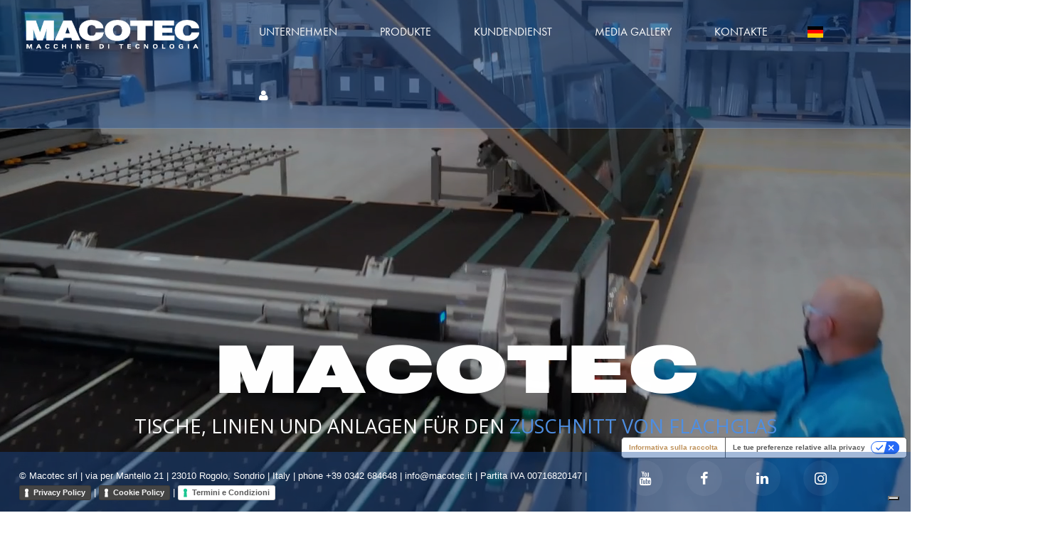

--- FILE ---
content_type: text/html; charset=UTF-8
request_url: https://www.macotec.it/de/index.php
body_size: 10588
content:
<!DOCTYPE html>
<html lang="de">
	<head>
					<meta charset="utf-8">
			<meta http-equiv="X-UA-Compatible" content="IE=edge">
			
					<title>Schneidtische für monolithisches und Verbundglas - Macotec</title>
			<meta name="keywords" content="Schneidtische für monolithisches Glas,Schneidtische für Verbundglas Glas,Schneidtische für Glas, macotec" /> 			<meta name="description" content="Schneidtische für monolithisches und Verbundglas - Macotec - Führender Hersteller von monolithischen und Verbundglas Schneidetische."> 			<meta name="author" content="Pablo Cattaneo">
					<meta itemprop="name" content="Home">
			<meta itemprop="description" content="Führender Hersteller von monolithischen und Verbundglas Schneidetische.">
			<meta itemprop="image" content="images/sliders/web-slider-01-01.jpg">
					<meta name="twitter:card" content="images/sliders/web-slider-01-01.jpg"> 			<meta name="twitter:site" content=""> 			<meta name="twitter:title" content="Home">
			<meta name="twitter:description" content="Führender Hersteller von monolithischen und Verbundglas Schneidetische."> 			<meta name="twitter:creator" content=""> 					<meta name="twitter:image" content="images/sliders/web-slider-01-01.jpg">
			<meta name="twitter:image:src" content="images/sliders/web-slider-01-01.jpg">
					<meta property="og:title" content="Home" />
			<meta property="og:type" content="" />
			<meta property="og:url" content="" />
			<meta property="og:image" content="images/sliders/web-slider-01-01.jpg" />
			<meta property="og:description" content="Führender Hersteller von monolithischen und Verbundglas Schneidetische." />
			<meta property="og:site_name" content="Macotec" />
			<meta property="article:published_time" content="" /> 			<meta property="article:modified_time" content="" /> 			<meta property="article:section" content="" /> 			<meta property="article:tag" content="" /> 			<meta property="fb:admins" content="" /> 					<link rel="apple-touch-icon" sizes="57x57" href="../apple-icon-57x57.png">
			<link rel="apple-touch-icon" sizes="60x60" href="../apple-icon-60x60.png">
			<link rel="apple-touch-icon" sizes="72x72" href="../apple-icon-72x72.png">
			<link rel="apple-touch-icon" sizes="76x76" href="../apple-icon-76x76.png">
			<link rel="apple-touch-icon" sizes="114x114" href="../apple-icon-114x114.png">
			<link rel="apple-touch-icon" sizes="120x120" href="../apple-icon-120x120.png">
			<link rel="apple-touch-icon" sizes="144x144" href="../apple-icon-144x144.png">
			<link rel="apple-touch-icon" sizes="152x152" href="../apple-icon-152x152.png">
			<link rel="apple-touch-icon" sizes="180x180" href="../apple-icon-180x180.png">
			<link rel="icon" type="image/png" sizes="192x192"  href="../android-icon-192x192.png">
			<link rel="icon" type="image/png" sizes="32x32" href="../favicon-32x32.png">
			<link rel="icon" type="image/png" sizes="96x96" href="../favicon-96x96.png">
			<link rel="icon" type="image/png" sizes="16x16" href="../favicon-16x16.png">
			<link rel="manifest" href="../manifest.json">
			<meta name="msapplication-TileColor" content="#ffffff">
			<meta name="msapplication-TileImage" content="../ms-icon-144x144.png">
			<meta name="theme-color" content="#ffffff">
					<meta name="viewport" content="width=device-width, initial-scale=1.0">

					<link rel="shortcut icon" href="../include/favicon.ico">
			<link rel="stylesheet" type="text/css" href="../js/bootstrap/bootstrap.min.css">

					<link href="https://fonts.googleapis.com/css?family=Open+Sans:300,300i,400,400i,600,600i,700,700i,800,800i" rel="stylesheet">
			<link href="https://fonts.googleapis.com/css?family=Roboto:100,100i,300,300i,400,400i,500,500i,700" rel="stylesheet">
			<link href="https://fonts.googleapis.com/css?family=Yesteryear" rel="stylesheet">

					<link rel="stylesheet" href="../js/megamenu/stylesheets/screen.css">
			<link rel="stylesheet" href="../css/theme-default.css" type="text/css">
			<link rel="stylesheet" href="../js/loaders/stylesheets/screen.css">
			<link rel="stylesheet" href="../css/shortcodes.css" type="text/css">
			<link rel="stylesheet" href="../css/corporate.css" type="text/css">
			<link rel="stylesheet" href="../fonts/font-awesome/css/font-awesome.min.css" type="text/css">
			<link rel="stylesheet" type="text/css" href="../fonts/Simple-Line-Icons-Webfont/simple-line-icons.css" media="screen" />
			<link rel="stylesheet" type="text/css" href="../js/revolution-slider/css/settings.css">
			<link rel="stylesheet" type="text/css" href="../js/revolution-slider/css/layers.css">
			<link rel="stylesheet" type="text/css" href="../js/revolution-slider/css/navigation.css">
			<link rel="stylesheet" href="../js/parallax/main.css">
			<link rel="stylesheet" type="text/css" href="../js/cubeportfolio/cubeportfolio.min.css">
			<link href="../js/owl-carousel/owl.carousel.css" rel="stylesheet">
			<link href="../js/owl-carousel/owl.theme.css" rel="stylesheet">
			<link href="../js/tabs/css/responsive-tabs.css" rel="stylesheet" type="text/css" media="all" />
			
		<link rel="stylesheet" href="../css/shop.css" type="text/css">
<link rel="stylesheet" href="../js/product-preview/stylesheet.css">
<link rel="stylesheet" href="../js/product-preview/fancybox/jquery.fancybox.css">

<!-- Template's stylesheets -->
<link rel="stylesheet" type="text/css" href="../js/smart-forms/smart-forms.css">



		<!--[if lt IE 9]>
		<script src="http://html5shim.googlecode.com/svn/trunk/html5.js"></script>
		<![endif]-->

					<link rel="stylesheet" type="text/css" href="../js/style-customizer/css/spectrum.css">
			<link rel="stylesheet" type="text/css" href="../js/style-customizer/css/style-customizer.css">
			<link rel="stylesheet/less" type="text/css" href="../less/skin.less">
		
					<link rel="stylesheet" href="../css/custom.css" type="text/css">

				
						<style>
			.navbar-nav {
				font-family: 'Futura PT W02 Book';
			}
			.header-section ul li ul.dm-align-2 {
				left: 115px;
			}
			.iub__us-widget{
				bottom: 70px;
				position: fixed;
				right: 0px;
			}
		</style>
		
<script type="text/javascript">
var _iub = _iub || [];
_iub.csConfiguration = {"siteId":3990084,"cookiePolicyId":13842072,"lang":"it","storage":{"useSiteId":true}};
</script>
<script type="text/javascript" src="https://cs.iubenda.com/autoblocking/3990084.js"></script>
<script type="text/javascript" src="//cdn.iubenda.com/cs/gpp/stub.js"></script>
<script type="text/javascript" src="//cdn.iubenda.com/cs/iubenda_cs.js" charset="UTF-8" async></script>
		
		
	</head>

	<body>
						
		<div class="wrapper-boxed">
		  <div class="site-wrapper">
		  
							
	<style>
		.header-section.style1 ul li a {
			padding: 35px 20px;
		}
		.dm-align-2{
			/*background-color: rgba(25, 81, 160, 0.6) !important;*/
		}
		@media ( max-width : 767px ){
			.navbar-toggle i{
				margin-right: -35px !important;
			}
		}
		#menu .show {
			/*background-color: rgba(25, 81, 160, 0.6) !important;*/
		}
	</style>
	<div class="col-md-12 nopadding">
      <div class="header-section style1 pin-style" style="height: 80px !important;">
        <div class="">
          <div class="mod-menu">
            <div class="row" style="margin-right:0px;">
              <div class="col-sm-2 col-md-3 col-xs-6"> <a href="index.php" title="Home" class="logo style-2 mar-4"> <img src="../images/MACOTEC-logo-white.png" alt="Macotec" style="max-width: 300%; width: 247px;
					margin: 0% 4%;
					margin-left: 50px;
					max-height: 48px;     height: 48px;"> </a> </div>
              <div class="col-sm-10 col-md-9 ">
                <div class="main-nav">
				                    <ul class="nav navbar-nav top-nav" style="margin-top: -9px; width: inherit;">
                    <li class="visible-xs menu-icon"> <a href="javascript:void(0)" title="Menu" class="navbar-toggle collapsed" data-toggle="collapse" data-target="#menu" aria-expanded="false"> <i aria-hidden="true" class="fa fa-bars" style="margin-right: -35px !important;"></i> </a> </li>
                  </ul>
                  <div id="menu" class="collapse">
                    <ul class="nav navbar-nav">
                      <li class="right"> <a href="unternehmen.php" title="Unternehmen">Unternehmen</a> 
                      </li>
                      <li> <a href="#" title="Produkte">Produkte</a> 
                      
							<span class="arrow"></span>
							<ul class="dm-align-2" style="/*background-color: rgba(25, 81, 160, 0.6) !important;*/">
								<li> <a href="schneidetische-fur-monolithisches-glas.php">Monolithisches Glasschneiden</a></li>
								<li> <a href="schneidetische-fur-verbundglas.php">Verbundglasschneiden</a></li>
								<li> <a href="kombinierte-glaszuschnitt-anlagen-einzel.php">Kombiniertes Schneiden</a></li>
								<li> <a href="flachglas-automatische-lagersysteme-einzel.php">Verladen und Lagerung</a></li>
								<!--<li> <a href="< ?=$ln_MenuPage['supervisore-impianti-per-vetro-piano']? >">< ?=$ln_MenuLabel['supervisore-impianti-per-vetro-piano']? ></a></li>-->
							</ul>
					  
					  </li>
                      <li> <a href="kundendienst.php" title="Kundendienst">Kundendienst</a> 
                      </li>
                      <li> <a href="media-gallery.php" title="Media Gallery">Media Gallery</a> 
                      </li>
                      <li class="mega-menu five-col"> <a href="kontakte.php" title="Kontakte">Kontakte</a>
                      </li>
												
						<li class="right"> <a href="#" class="lang-flag-a" style="/*padding: 33px 25px;*/"><img src="../images/flags/Germany.png" alt="Deutsch" title="Deutsch" class="menu-flag"></a> <span class="arrow"></span>
							<ul class="dm-align-2">
								<li> <a href="../" hreflang="it"><img src="../images/flags/Italy.png" alt="Italiano" title="Italiano" class="menu-flag"> Italiano</a></li>
								<li> <a href="../en/" hreflang="en"><img src="../images/flags/United-Kingdom.png" alt="English" title="English" class="menu-flag"> English</a></li>
								<li> <a href="../fr/" hreflang="fr"><img src="../images/flags/France.png" alt="Français" title="Français" class="menu-flag"> Français</a></li>
								<li> <a href="../es/" hreflang="es"><img src="../images/flags/Spain.png" alt="Español" title="Español" class="menu-flag"> Español</a></li>
								<li> <a href="../de/" hreflang="de"><img src="../images/flags/Germany.png" alt="Deutsch" title="Deutsch" class="menu-flag"> Deutsch</a></li>
								<li> <a href="../pt/" hreflang="pt"><img src="../images/flags/Portugal.png" alt="Português" title="Português" class="menu-flag"> Português</a></li>
								<li> <a href="../pt-br/" hreflang="pt-br"><img src="../images/flags/Brazil.png" alt="Português do Brasil" title="Português do Brasil" class="menu-flag"> Português do Brasil</a></li>
								<!--<li> <a href="< ? =$path_main_ws18;?>ru/" hreflang="ru"><img src="< ?=$path_main;?>images/flags/Russia.png" alt="Russian" title="Russian" class="menu-flag"> Russian</a></li>-->
							</ul>
						</li>
                      <li class="mega-menu"> <a href="https://intraweb.macotec.it/Intraweb/login.php" title="Sperrbereich"><i class="fa fa-user"></i></a>
                      </li>
                    </ul>
				                    </div>
                </div>
              </div>
            </div>
          </div>
        </div>
      </div>
      <!--end menu--> 
      
    </div>
    <!--end menu-->
    
    <div class="clearfix"></div>
<link rel="stylesheet" href="../assets/open-iconic-bootstrap.min.css">
<link rel="stylesheet" href="../assets/animate.css">
<link rel="stylesheet" href="../assets/owl.carousel.min.css">
<link rel="stylesheet" href="../assets/owl.theme.default.min.css">
<link rel="stylesheet" href="../assets/magnific-popup.css">
<link rel="stylesheet" href="../assets/aos.css">
<link rel="stylesheet" href="../assets/ionicons.min.css">
<link rel="stylesheet" href="../assets/bootstrap-datepicker.css">
<link rel="stylesheet" href="../assets/jquery.timepicker.css">
<link rel="stylesheet" href="../assets/flaticon.css">
<link rel="stylesheet" href="../assets/icomoon.css">
<link rel="stylesheet" href="../assets/style.css">
<link rel="preload" href="../fonts/717bc962-d7ad-40ef-b37b-808824c7f061.woff" as="font" type="font/woff" crossorigin="anonymous">
<link rel="preload" href="../fonts/a37bff5c-d2ec-4094-976a-991f3e1235af.woff" as="font" type="font/woff" crossorigin="anonymous">
<link rel="preload" href="../fonts/475da8bf-b453-41ee-ab0e-bd9cb250e218.woff" as="font" type="font/woff" crossorigin="anonymous">
<link rel="preload" href="../fonts/29e68c1f-8f9c-43cd-80fb-de4056f5caab.woff" as="font" type="font/woff" crossorigin="anonymous">
<link rel="preload" href="../fonts/45031b8b-7291-48bb-a91b-ecfa603e14b7.woff" as="font" type="font/woff" crossorigin="anonymous">
<style>
	.scrollax-performance, .scrollax-performance *, .scrollax-performance *:before, .scrollax-performance *:after { pointer-events: none !important; -webkit-animation-play-state: paused !important; animation-play-state: paused !important; };
		
	@font-face{font-family:'Futura PT W02 Light';font-display:swap;src:url(../fonts/cb729705-27ad-4459-9d62-8b22e56fd41d.eot?#iefix);src:url(../fonts/cb729705-27ad-4459-9d62-8b22e56fd41d.eot?#iefix) format("eot"),url(../fonts/a37bff5c-d2ec-4094-976a-991f3e1235af.woff) format("woff"),url(../fonts/a5615ff4-e77f-4bcf-865c-6b4b504f60a9.ttf) format("truetype"),url(../fonts/a454b33a-fc0c-4d6b-8906-dc70c981e9fe.svg#a454b33a-fc0c-4d6b-8906-dc70c981e9fe) format("svg")}
	@font-face{font-family:'Futura PT W02 Book';font-display:swap;src:url(../fonts/94fe45a6-9447-4224-aa0f-fa09fe58c702.eot?#iefix);src:url(../fonts/94fe45a6-9447-4224-aa0f-fa09fe58c702.eot?#iefix) format("eot"),url(../fonts/475da8bf-b453-41ee-ab0e-bd9cb250e218.woff) format("woff"),url(../fonts/4d6d50ec-b049-44ba-a001-e847c3e2dc79.ttf) format("truetype"),url(../fonts/5c3019c1-a4a6-4584-89c0-23eed462de94.svg#5c3019c1-a4a6-4584-89c0-23eed462de94) format("svg")}
	@font-face{font-family:'Futura PT W02 Medium';font-display:swap;src:url(../fonts/9a9fb331-0d04-4a0f-94d6-4c7c9132678e.eot?#iefix);src:url(../fonts/9a9fb331-0d04-4a0f-94d6-4c7c9132678e.eot?#iefix) format("eot"),url(../fonts/717bc962-d7ad-40ef-b37b-808824c7f061.woff) format("woff"),url(../fonts/dfe1dfa8-1fb9-4c68-a199-4f31e702d3c5.ttf) format("truetype"),url(../fonts/dae040fe-a78c-4bef-8673-9fb6310dcb25.svg#dae040fe-a78c-4bef-8673-9fb6310dcb25) format("svg")}
	@font-face{font-family:'Futura PT W02 Bold';font-display:swap;src:url(../fonts/16bff171-df86-4e58-83ee-8b4c1762aaf2.eot?#iefix);src:url(../fonts/16bff171-df86-4e58-83ee-8b4c1762aaf2.eot?#iefix) format("eot"),url(../fonts/29e68c1f-8f9c-43cd-80fb-de4056f5caab.woff) format("woff"),url(../fonts/48214a02-9862-4152-b085-3b1a72b23e94.ttf) format("truetype"),url(../fonts/813bd140-979d-4d52-ad49-202cc4c19438.svg#813bd140-979d-4d52-ad49-202cc4c19438) format("svg")}
	@font-face{font-family:'Futura PT W02 Heavy';font-display:swap;src:url(../fonts/3abaf67e-b6bb-4327-9d68-3a92c2da785e.eot?#iefix);src:url(../fonts/3abaf67e-b6bb-4327-9d68-3a92c2da785e.eot?#iefix) format("eot"),url(../fonts/45031b8b-7291-48bb-a91b-ecfa603e14b7.woff) format("woff"),url(../fonts/bb30628b-2190-4060-9713-56a565300397.ttf) format("truetype"),url(../fonts/1b776aee-8b73-4d34-898f-6f134489b34b.svg#1b776aee-8b73-4d34-898f-6f134489b34b) format("svg")}
	
	@font-face{font-family:'directive-four';
		src:url(../fonts/Directive-Four.ttf.woff) format("woff"),
		url(../fonts/Directive-Four.ttf.eot) format("eot"),
		url(../fonts/Directive-Four.ttf.svg) format("svg")
	}
	

	@font-face {font-family: 'Swis721';
		src: url("../fonts/da49b3dd89c30591ad7a2bbb93e11bcb.woff") format("woff"),
		url("../fonts/da49b3dd89c30591ad7a2bbb93e11bcb.eot"),
		url("../fonts/da49b3dd89c30591ad7a2bbb93e11bcb.svg") format("svg")

	}	

	@font-face{font-family:'Goldman-Regular';font-display:swap;src:url(../fonts/Goldman-Regular.ttf) format("truetype")}

	.header-section{
		background-color: rgba(255, 255, 255, 0.7) !important;
	}
	.header-section ul li a {
		color: #1951A0 !important;
	}
	.header-section.style1 ul li a {
		padding: 35px 25px;
	}
	.header-section.style1 ul .menu-icon a {
		padding: 18px 25px !important;
	}
	.dm-align-2{
		background: rgba(25, 81, 160, 0.4) !important;
	}
	.header-section.style1 ul li ul li {
		border-bottom: 1px solid rgba(25, 81, 160, 0.9) !important;
	}
	* { box-sizing: border-box; }
	.video-background {
		background: #000;
		position: fixed;
		top: 0; right: 0; bottom: 0; left: 0;
		z-index: -99;
	}
	.video-foreground,
	.video-background iframe {
		position: absolute;
		top: 0;
		left: 0;
		width: 100%;
		height: 100%;
		pointer-events: none;
	}
	video{
		
	}
	@media (min-aspect-ratio: 16/9) {
		video{
			width: 150%;
			top: -42%;
			left: -25%;
			position: fixed;
		}
	}
	.navbar-brand img{
		max-width:200px
	}
	@media (max-aspect-ratio: 16/9) {
		.navbar-brand img{
			max-width:150px
		}
	}
	h2.subtitle {
		font-size: 3.8vmin;
	}
	.wrapper-boxed{
		background: transparent;
	}
	.site-wrapper{
		background: transparent;
	}
	.ftco-footer-social li a:hover {
		background: rgba(25, 81, 160, 0.45) !important;
	}
	
	.container-macotec{
		background: rgba(0,0,0,0.0) !important;
		padding-top: 0px;
	}
</style><style>

	.header-section{
		background-color: rgba(25, 81, 160, 0.4) !important;
	}
	
	.logo img {
		margin: 0% 16%;
		margin-left: 50px;
	}
	
	.navbar-nav{
		margin-right: 50px !important;
		font-family: 'Futura PT W02 Book';
	}
	
	.header-section ul li a {
		color: #fff !important;
	}
	
	.header-section.style1 ul li a {
		padding: 35px 50px;
	}
	
	.tables-btn-div{
		
		background: rgba(255, 255, 255, 0.8) !important; 
		color: #1951A0;
		
		font-size: 1.0vw; 
		padding: 2px 10px;
		text-align:center; 
		cursor: pointer;
		margin-bottom: 5px;
	}
	.tables-btn-div-single{
		
		background: rgba(25, 81, 160, 0.4) !important; 
		color: white;
		
		font-size: 1.0vw; 
		padding: 2px 10px;
		text-align:center; 
		cursor: pointer;
		margin-bottom: 5px;
	}
	.tables-btn-div-single:hover{
		background: rgba(255, 255, 255, 0.8) !important; 
		color: #1951A0;
	}
	
	.container-macotec{
		bottom: 71px;
	}
	
	.ftco-footer-social li {
		list-style: none;
		margin: 0 1.1vw;
		display: inline-block;
	}
	.lang-flag-a{
		padding: 33px 25px !important;
	}
	
	@media only screen and (max-width: 1000px){
		.header-section {
			background-color: rgba(25, 81, 160, 0.6) !important;
		}		
		.header-section #menu > ul {
			 background: transparent !important; 
			margin: 0px;
		}
		.lang-flag-a{
			padding: 11px 25px !important;
		}
	}
	
	@media (min-width: 1660px) {
		.header-section.style1 ul li a{
			padding: 35px 57px;
		}
	}
	@media (min-width: 1400px) and (max-width: 1550px){
		.header-section.style1 ul li a{
			padding: 35px 35px;
		}
	}
	@media (min-width: 1250px) and (max-width: 1399px){
		.header-section.style1 ul li a{
			padding: 35px 30px;
		}
	}
	@media (min-width: 1000px) and (max-width: 1249px){
		.header-section.style1 ul li a{
			padding: 35px 20px;
		}
	}
	
	.tables-btn-div-single>div>.table-img-background{
		opacity:0.7;
	}
	.tables-btn-div-single:hover>div>.table-img-background{
		opacity:1.0;
	}
</style>	<style>
		@media ( max-width: 700px ) {
			.video-foreground { width: 300%; left: -100%; }
			video{
				position: absolute;
				top: 0;
				left: 0;
				width: 100%;
				height: 100%;
				pointer-events: none;  
			}
		}
		.title[_ngcontent-serverApp-c13] {
			font-family: Goldman-Regular;
			font-size: 12.25vmin;
			letter-spacing: .185vmin;
			width: 100%;
		}
	</style>

    <section class="hero-wrap hero-wrap-2" style="" data-stellar-background-ratio="0.5" style="background: rgba(25, 81, 160, 0.15);">
      <div class="overlay" style="opacity:0.3; height: initial; z-index: -90;"></div>

		<div class="video-background">
			<div class="video-foreground">
				<video loop muted autoplay playsinline class="fullscreen-bg__video">
					<source src="../video/video-mini/00-Aziendale.mp4" type="video/mp4">
				</video>
				
			</div>
		</div>

		<div class="container" style="display:table;">
			<div class="row no-gutters slider-text js-fullheight align-items-end justify-content-center" style="height: 560px !important;display:table-row;">
				<div class="ftco-animate pb-5 text-center fadeInUp ftco-animated" style="display:table-cell; width:100%; vertical-align:middle; text-align:center; ">
				
					<h1 _ngcontent-serverapp-c13="" class="title " style="color: rgb(255, 255, 255); opacity: 1; font-family:'Swis721'; transform: scale(1.4,1);  "> MACOTEC </h1>
					<h2 _ngcontent-serverapp-c13="" class="subtitle" style="color: rgb(255, 255, 255); text-transform: uppercase; opacity: 1;">TISCHE, LINIEN UND ANLAGEN FÜR DEN <span style="color: #4F8FE2 !important;">ZUSCHNITT VON FLACHGLAS</span></h2>
					
				</div>
			</div>
		</div>

    </section>

  <script src="../assets/jquery.min.js.download"></script>
  <script src="../assets/jquery-migrate-3.0.1.min.js.download"></script>
  <script src="../assets/popper.min.js.download"></script>
  <script src="../assets/bootstrap.min.js.download"></script>
  <script src="../assets/jquery.easing.1.3.js.download"></script>
  <script src="../assets/jquery.waypoints.min.js.download"></script>
  <script src="../assets/jquery.stellar.min.js.download"></script>
  <script src="../assets/owl.carousel.min.js.download"></script>
  <script src="../assets/jquery.magnific-popup.min.js.download"></script>
  <script src="../assets/aos.js.download"></script>
  <script src="../assets/jquery.animateNumber.min.js.download"></script>
  <script src="../assets/bootstrap-datepicker.js.download"></script>
  <script src="../assets/jquery.timepicker.min.js.download"></script>
  <script src="../assets/scrollax.min.js.download"></script>
  <script src="../assets/main.js.download"></script>

    <!-- end section -->
        <section class="sec-padding-6 section-medium-dark" style=" position: fixed; background-color: rgba(25, 81, 160, 0.4) !important;    bottom: 0;
    left: 0;
    right: 0;
	
	color: #fff;
	z-index: 100;
	padding: 12px 0px 6px 0px;
	">
      <div class="" style="/*max-width:1200px;*/ padding:0px 15px; color: #fff; font-weight: 100; font-size: 13px; ">
        <div class="row">
          <div class="col-sm-7 col-md-8 footer-macotec-address" style="padding: 10px 27px;">
			© Macotec srl |<span class="footer-address-extra-info"> via per Mantello 21 | 23010 Rogolo, Sondrio |</span> Italy |<span class="footer-address-extra-info"> phone <a href="tel:+390342684648" style="color:white">+39 0342 684648</a> | <a href="mailto:info@macotec.it" style="color:white">info@macotec.it</a> |</span> Partita IVA 00716820147 
			| <a href="https://www.iubenda.com/privacy-policy/13842072" class="iubenda-black iubenda-noiframe iubenda-embed iubenda-noiframe " title="Privacy Policy ">Privacy Policy</a><script type="text/javascript">(function (w,d) {var loader = function () {var s = d.createElement("script"), tag = d.getElementsByTagName("script")[0]; s.src="https://cdn.iubenda.com/iubenda.js"; tag.parentNode.insertBefore(s,tag);}; if(w.addEventListener){w.addEventListener("load", loader, false);}else if(w.attachEvent){w.attachEvent("onload", loader);}else{w.onload = loader;}})(window, document);</script>
			| <a href="https://www.iubenda.com/privacy-policy/13842072/cookie-policy" class="iubenda-black iubenda-noiframe iubenda-embed iubenda-noiframe " title="Cookie Policy ">Cookie Policy</a><script type="text/javascript">(function (w,d) {var loader = function () {var s = d.createElement("script"), tag = d.getElementsByTagName("script")[0]; s.src="https://cdn.iubenda.com/iubenda.js"; tag.parentNode.insertBefore(s,tag);}; if(w.addEventListener){w.addEventListener("load", loader, false);}else if(w.attachEvent){w.attachEvent("onload", loader);}else{w.onload = loader;}})(window, document);</script>
			| <a href="https://www.iubenda.com/termini-e-condizioni/13842072" class="iubenda-white iubenda-noiframe iubenda-embed iubenda-noiframe " title="Termini e Condizioni ">Termini e Condizioni</a><script type="text/javascript">(function (w,d) {var loader = function () {var s = d.createElement("script"), tag = d.getElementsByTagName("script")[0]; s.src="https://cdn.iubenda.com/iubenda.js"; tag.parentNode.insertBefore(s,tag);}; if(w.addEventListener){w.addEventListener("load", loader, false);}else if(w.attachEvent){w.attachEvent("onload", loader);}else{w.onload = loader;}})(window, document);</script>
          </div>
          <div class="col-sm-5 col-md-4">
            <div class="ftco-footer-widget">
			  <ul class="ftco-footer-social list-unstyled float-md-left float-lft" style="padding: 0px; margin: 0px;">
                <li class=""><a href="http://www.youtube.com/channel/UC7jgWGre-BngjZSu1pciOIA" class="footer-social-icon" title="Macotec Youtube Channel"><span class="icon-youtube"  style="font-size: 20px; color: #fff;"></span></a></li>
                <li class=""><a href="http://www.facebook.com/#!/pages/Macotec-Your-cutting-partner/181364985277944" class="footer-social-icon" title="Macotec Facebook Page"><span class="icon-facebook" style="font-size: 20px; color: #fff;"></span></a></li>
                <li class=""><a href="https://www.linkedin.com/company/macotec/" class="footer-social-icon" title="Macotec Linkedin Page"><span class="icon-linkedin" style="font-size: 20px; color: #fff;"></span></a></li>
                <li class=""><a href="https://www.instagram.com/macotec_italy/" class="footer-social-icon" title="Macotec Instagram Page"><span class="icon-instagram" style="font-size: 20px; color: #fff;"></span></a></li>
              </ul>
            </div>
          </div>
        </div>
		
		<noscript>
			<div style="display:none;">
				<img src="//pixel.quantserve.com/pixel/p-C6KU6LmxD7G8k.gif" border="0" height="1" width="1" alt="Quantcast"/>
			</div>
		</noscript>

    </section>
    <div class="clearfix"></div>
    <!-- end section --> 
    
    <a href="#" class="scrollup"><i class="fa fa-angle-up" aria-hidden="true"></i></a><!-- end scroll to top of the page--> 
    
  </div>
  <!--end site wrapper--> 
  
</div>
<!--end wrapper boxed--> 

<!-- Scripts --> 
<script src="../js/jquery/jquery.js"></script> 
<script src="../js/bootstrap/bootstrap.min.js"></script> 
<script src="../js/style-customizer/js/spectrum.js"></script> 
<script src="../js/less/less.min.js" data-env="development"></script> 
<script src="../js/style-customizer/js/style-customizer.js"></script> 
<!-- Scripts END --> 

<!-- Template scripts --> 
<script src="../js/megamenu/js/main.js"></script> 
<script type="text/javascript" src="../js/ytplayer/jquery.mb.YTPlayer.js"></script> 
<script type="text/javascript" src="../js/ytplayer/elementvideo-custom.js"></script> 
<script type="text/javascript" src="../js/ytplayer/play-pause-btn.js"></script> 
<!-- REVOLUTION JS FILES --> 
<script type="text/javascript" src="../js/revolution-slider/js/jquery.themepunch.tools.min.js"></script> 
<script type="text/javascript" src="../js/revolution-slider/js/jquery.themepunch.revolution.min.js"></script> 
<!-- SLIDER REVOLUTION 5.0 EXTENSIONS  
(Load Extensions only on Local File Systems ! 
The following part can be removed on Server for On Demand Loading) --> 
<script type="text/javascript" src="../js/revolution-slider/js/extensions/revolution.extension.actions.min.js"></script> 
<script type="text/javascript" src="../js/revolution-slider/js/extensions/revolution.extension.carousel.min.js"></script> 
<script type="text/javascript" src="../js/revolution-slider/js/extensions/revolution.extension.kenburn.min.js"></script> 
<script type="text/javascript" src="../js/revolution-slider/js/extensions/revolution.extension.layeranimation.min.js"></script> 
<script type="text/javascript" src="../js/revolution-slider/js/extensions/revolution.extension.migration.min.js"></script> 
<script type="text/javascript" src="../js/revolution-slider/js/extensions/revolution.extension.navigation.min.js"></script> 
<script type="text/javascript" src="../js/revolution-slider/js/extensions/revolution.extension.parallax.min.js"></script> 
<script type="text/javascript" src="../js/revolution-slider/js/extensions/revolution.extension.slideanims.min.js"></script> 
<script type="text/javascript" src="../js/revolution-slider/js/extensions/revolution.extension.video.min.js"></script> 
<script type="text/javascript">
	var tpj=jQuery;
	var revapi4;
	tpj(document).ready(function() {
	if(tpj("#rev_slider").revolution == undefined){
		revslider_showDoubleJqueryError("#rev_slider");
	}else{
		revapi4 = tpj("#rev_slider").show().revolution({
		sliderType:"standard",
		jsFileLocation:"js/revolution-slider/js/",
		sliderLayout:"auto",
		dottedOverlay:"none",
		delay:9000,
		navigation: {
			keyboardNavigation:"off",
			keyboard_direction: "horizontal",
			mouseScrollNavigation:"off",
			onHoverStop:"off",
			arrows: {
				style:"uranus",
				enable:true,
				hide_onmobile:false,
				hide_under:100,
				hide_onleave:true,
				hide_delay:200,
				hide_delay_mobile:1200,
				tmp:'',
				left: {
					h_align:"left",
					v_align:"center",
					h_offset:80,
					v_offset:0
				},
				right: {
					h_align:"right",
					v_align:"center",
					h_offset:80,
					v_offset:0
				}
			},
			touch:{
				touchenabled:"on",
				swipe_threshold: 75,
				swipe_min_touches: 1,
				swipe_direction: "horizontal",
				drag_block_vertical: false
			},
		
		},
		viewPort: {
			enable:true,
			outof:"pause",
			visible_area:"80%"
		},
	
		responsiveLevels:[1240,1024,778,480],
		gridwidth:[1240,1024,778,480],
		gridheight:[1100,730,600,550],
		lazyType:"smart",
			parallax: {
			type:"mouse",
			origo:"slidercenter",
			speed:2000,
			levels:[2,3,4,5,6,7,12,16,10,50],
			},
		shadow:0,
		spinner:"off",
		stopLoop:"off",
		stopAfterLoops:-1,
		stopAtSlide:-1,
		shuffle:"off",
		autoHeight:"off",
		hideThumbsOnMobile:"off",
		hideSliderAtLimit:0,
		hideCaptionAtLimit:0,
		hideAllCaptionAtLilmit:0,
		disableProgressBar:"on",
		debugMode:false,
		fallbacks: {
			simplifyAll:"off",
			nextSlideOnWindowFocus:"off",
			disableFocusListener:false,
		}
	});
	}
	});	/*ready*/
</script> 
<script type="text/javascript">
	var tpj = jQuery;

	var revapi280;
	tpj(document).ready(function() {
		if (tpj("#rev_slider_280_1").revolution == undefined) {
			revslider_showDoubleJqueryError("#rev_slider_280_1");
		} else {
			revapi280 = tpj("#rev_slider_280_1").show().revolution({
				sliderType: "hero",
				jsFileLocation: "../../revolution/js/",
				sliderLayout: "auto",
				dottedOverlay: "none",
				delay: 9000,
				navigation: {},
				responsiveLevels: [1240, 1024, 778, 480],
				visibilityLevels: [1240, 1024, 778, 480],
				gridwidth: [1000, 1024, 778, 480],
				gridheight: [700, 520, 420, 420],
				lazyType: "none",
				parallax: {
					type: "scroll",
					origo: "slidercenter",
					speed: 1000,
					levels: [5, 10, 15, 20, 25, 30, 35, 40, 45, 46, 47, 48, 49, 50, 51, 55],
					type: "scroll",
				},
				shadow: 0,
				spinner: "spinner2",
				autoHeight: "off",
				fullScreenAutoWidth: "off",
				fullScreenAlignForce: "off",
				fullScreenOffsetContainer: "",
				fullScreenOffset: "60",
				disableProgressBar: "on",
				hideThumbsOnMobile: "off",
				hideSliderAtLimit: 0,
				hideCaptionAtLimit: 0,
				hideAllCaptionAtLilmit: 0,
				debugMode: false,
				fallbacks: {
					simplifyAll: "off",
					disableFocusListener: false,
				}
			});
		}
	}); /*ready*/
	
	$('.cbp-caption-activeWrap').on('click',function(){
		var pagina = $(this).data('link');
		if( pagina != '' ){
			window.location.href = pagina;
		}
	});
	
</script>

<script>
  $(document).ready(function(){
    $('.product_preview_left .previews a').click(function(){
      var largeImage = $(this).attr('data-full');
      $('.selected').removeClass();
      $(this).addClass('selected');
      $('.full img').hide();
      $('.full img').attr('src', largeImage);
      $('.full img').fadeIn();


    }); // closing the listening on a click
    $('.full img').on('click', function(){
      var modalImage = $(this).attr('src');
      $.fancybox.open(modalImage);
    });
  }); //closing our doc ready
  </script>

<script>
	$(window).load(function(){
	  setTimeout(function(){
		$('.loader-live').fadeOut();
	  },1000);
	})
</script> 
<script src="../js/parallax/parallax-background.min.js"></script> 
<script>
	(function ($) {
		$('.parallax').parallaxBackground();
	})(jQuery);
</script> 
<script src="../js/tabs/js/responsive-tabs.min.js" type="text/javascript"></script> 
<script type="text/javascript" src="../js/cubeportfolio/jquery.cubeportfolio.js"></script> 
<script type="text/javascript" src="../js/cubeportfolio/main-mosaic3-cols4.js"></script> 
<script src="../js/owl-carousel/owl.carousel.js"></script> 
<script src="../js/owl-carousel/custom.js"></script> 
<script src="../js/accordion/js/smk-accordion.js"></script> 
<script src="../js/accordion/js/custom.js"></script> 
<script src="../js/progress-circle/raphael-min.js"></script> 
<script src="../js/progress-circle/custom.js"></script> 
<script src="../js/progress-circle/jQuery.circleProgressBar.js"></script> 

<!-- Template scripts --> 
<!--<script type="text/javascript" src="https://maps.google.com/maps/api/js?sensor=false&key=AIzaSyCRBmw-oxESLZZtA26xwpnluPDKLkrEBSM"></script> -->
<script type="text/javascript" src="../js/gmaps/jquery.gmap.min.js"></script> 
<script type="text/javascript" src="../js/gmaps/contacts.js"></script> 
<script type="text/javascript" src="../js/smart-forms/jquery.form.min.js"></script> 
<script type="text/javascript" src="../js/smart-forms/jquery.validate.min.js"></script> 
<script type="text/javascript" src="../js/smart-forms/additional-methods.min.js"></script> 
<script type="text/javascript" src="../js/smart-forms/smart-form.js"></script>

  <script src="https://cdnjs.cloudflare.com/ajax/libs/animejs/2.0.2/anime.min.js"></script>
  
<script src="../js/parallax/parallax-background.min.js"></script>

<script>
	(function ($) {
		$('.parallax').parallaxBackground();
	})(jQuery);
</script>
  
  <script>
  
    
	var textWrapper = document.querySelector('.ml12');
	textWrapper.innerHTML = textWrapper.textContent.replace(/\S/g, "<span class='letter'>$&</span>");

	anime.timeline({loop: true})
	  .add({
		targets: '.ml12 .letter',
		translateX: [4000,0],
		translateZ: 0,
		opacity: [0,1],
		easing: "easeOutExpo",
		duration: 100,
		delay: (el, i) => 500 + 150 * i
	  }).add({
		targets: '.ml12 .letter',
		translateX: [100,-3000],
		opacity: [1,0],
		easing: "easeInExpo",
		duration: 200000000000,
		delay: (el, i) => 1000 + 1 * i
	  });
  
	var textWrapper = document.querySelector('.ml13');
	textWrapper.innerHTML = textWrapper.textContent.replace(/\S/g, "<span class='letter'>$&</span>");

	anime.timeline({loop: true})
	  .add({
		targets: '.ml13 .letter',
		translateX: [4000,0],
		translateZ: 0,
		opacity: [0,1],
		easing: "easeOutExpo",
		duration: 5000,
		delay: (el, i) => 500 + 200 * i
	  }).add({
		targets: '.ml13 .letter',
		translateX: [100,-3000],
		opacity: [1,0],
		easing: "easeInExpo",
		duration: 200000000000,
		delay: (el, i) => 1000 + 3 * i
	  });
	  
	  
  </script>


<script src="../js/functions/functions.js"></script>



<style>

.footer-social-icon{
	height: 40px; 
	width: 40px; 
	background: rgba(255, 255, 255, 0.3);
}
@media (max-width: 767px){
	.footer-macotec-address{
		text-align:center;
	}
	.ftco-footer-widget{
		text-align:center;
	}
	.ftco-footer-social li a {
		height: 30px;
		width: 30px;
	}
	.footer-address-extra-info{
		display:none;
	}
}
</style>

</body>
</html>

--- FILE ---
content_type: text/css
request_url: https://www.macotec.it/js/megamenu/stylesheets/screen.css
body_size: 47344
content:
/* line 1, ../sass/screen.scss */
*:focus, button:focus, input:focus, *, input, button, *:active, input:active, button:active, .bootstrap-select .btn:focus, option {
  outline: none !important;
  outline: 0px !important;
}

/* line 5, ../sass/screen.scss */
.banner-section {
  background: #000;
  height: 1500px;
  font-size: 14px;
}
/* line 14, ../sass/screen.scss */
.header-section {
  font-family: 'Open Sans', sans-serif;
  background-color: #020203;
  padding-top: 5px;
}

/* line 22, ../sass/screen.scss */
.header-section img {
  max-width: 100%;
}
/* line 25, ../sass/screen.scss */
.header-section .container {
  max-width: 1200px;
  width: auto;
}

/* =========== menu logo margins ============ */

/* line 29, ../sass/screen.scss */
.header-section .logo {
  display: inline-block;
  margin-top: 18px;
}
.header-section .logo.top-mar-1 {
  margin-top: 22px;
}
.header-section .logo.style-2 {
  margin-top: 18px;
}
.header-section .logo.mar-1 {
  margin-top: 10px;
}
.header-section .logo.mar-2 {
  margin-top: 15px;
}
.header-section .logo.mar-3 {
  margin-top: 20px;
}
.header-section .logo.mar-4 {
  margin-top: 23px;
}
.header-section .logo.mar-5 {
  margin-top: 25px;
}
.header-section .logo.mar-6 {
  margin-top: 27px;
}
.header-section .logo.mar-7 {
  margin-top: 30px;
}
.header-section .logo.im-mar {
  margin-top: 18px;
  margin-bottom:20px;
}



/* line 33, ../sass/screen.scss */
.header-section .row {
  position: static;
}
/* line 35, ../sass/screen.scss */
.header-section .row > * {
  position: static;
}
/* line 39, ../sass/screen.scss */
.header-section .mod-menu {
  position: relative;
  z-index: 999;
}
/* line 43, ../sass/screen.scss */
.header-section ul {
  list-style: none;
  padding: 0px;
  margin: 0 0 0 10px;
}
.header-section ul.no-left-mar {
  margin: 0 0 0 0;
}
/* line 47, ../sass/screen.scss */
.header-section ul li {
  text-transform: uppercase;
  position: relative;
}
/* line 49, ../sass/screen.scss */
.header-section ul li a {
  color: #fff;
  background: none !important;
  padding: 30px 15px;
  text-decoration: none !important;
}
.header-section ul li a.icon-center {
	text-align:center;
}
.header-section ul li a.m-link {
    color: #8a8a8a;
}

.header-section.style3 ul li a {
  color: #fff;
  background: none !important;
  padding: 30px 15px;
  text-decoration: none !important;
}

.header-section.white ul li a {
  color: #101010;
}
.header-section.dark-dropdowns ul li a {
  color: #727272;
}
.header-section.dark-dropdowns.mlinks-dark ul li a {
  color: #101010;
}

/* line 56, ../sass/screen.scss */
.header-section ul li.active > a {
  color: #fce206;
}
/* line 60, ../sass/screen.scss */
.header-section ul li .number {
  font-size: 0.71429em;
  background: #fce206;
  width: 17px;
  height: 17px;
  line-height: 17px;
  text-align: center;
  color: #fff;
  position: absolute;
  right: -4px;
  top: 19px;
  border-radius: 100%;
}
.header-section ul li .number.mar2 {
  top: 37px;
}
/* line 74, ../sass/screen.scss */
.header-section ul li ul {
  position: absolute;
  top: 100%;
  left: -20%;
  margin-left: -115px;
  background: #fff;
  width: 230px;
  -webkit-transition: all .2s;
  transition: all .2s;
}
/* line 85, ../sass/screen.scss */
.header-section ul li ul li {
  border-bottom: 1px solid #e6e6e6;
  overflow: hidden;
}
.header-section.style3 ul li ul li {
  border-bottom: 1px solid rgba(255, 255, 255, 0.1);
  overflow: hidden;
}
.header-section.style1 ul li ul li {
  border-bottom: 1px solid #f0f0f0;
}
/* line 87, ../sass/screen.scss */
.header-section ul li ul li a {
  color: #242424;
  padding: 12px 23px;
  display: block;
  text-transform: none;
}
.header-section.style1 ul li ul li a {
  padding: 12px 23px;
}
.header-section.style1 ul li.align-left ul li a {
	text-align:left;

}
.header-section.style4 ul li.align-left ul li a {
	text-align:left;

}
.header-section.style4 ul li ul li a {
  padding: 12px 23px;
}
.header-section ul li ul li a:hover {
	margin-left:8px;
}
/* line 95, ../sass/screen.scss */
.header-section ul li ul li ul {
  left: 100%;
  right: auto;
  top: 0px;
  margin-left: 0px;
  width: 0px;
  overflow: hidden;
  display: block;
}
.header-section ul li ul.dm-align-2 {
    left: 120px;
}
/* line 103, ../sass/screen.scss */
.header-section ul li ul li ul li {
  width: 230px;
}
/* line 120, ../sass/screen.scss */
.header-section ul li.right ul li ul {
  left: auto;
  right: 100%;
}
/* line 134, ../sass/screen.scss */
.header-section ul li.mega-menu {
  position: static;
}
/* line 136, ../sass/screen.scss */
.header-section ul li.mega-menu > ul {
  width: 100%;
  left: 0px;
  float: none;
  margin-left: 0px;
  max-height: 0px;
  display: block;
  overflow: hidden;
  -webkit-transition: all .2s;
  transition: all .2s;
  -webkit-transition-delay: .2s;
  transition-delay: .2s;
}
/* line 149, ../sass/screen.scss */
.header-section ul li.mega-menu > ul > li {
  padding: 30px 0;
  float: left;
  border: none;
  width: 25%;
}
.header-section ul li.mega-menu.align-left > ul > li {
	text-align:left;
}
.header-section ul li.mega-menu.five-col > ul > li {
  padding: 30px 0;
  float: left;
  border: none;
  width: 20%;
}
.header-section ul li.mega-menu.six-col > ul > li {
  padding: 30px 0;
  float: left;
  border: none;
  width: 16%;
}

/* line 154, ../sass/screen.scss */
.header-section ul li.mega-menu > ul > li > a {
  text-transform: uppercase;
  padding-bottom: 10px;
  font-weight: 600;
}
/* line 160, ../sass/screen.scss */
.header-section ul li.mega-menu > ul > li ul {
  width: 100%;
  position: relative;
  right: auto;
  top: auto;
  left: auto;
}
/* line 166, ../sass/screen.scss */
.header-section ul li.mega-menu > ul > li ul li {
  border: none;
}
/* line 168, ../sass/screen.scss */
.header-section ul li.mega-menu > ul > li ul li a {
  padding-top: 8px;
  padding-bottom: 8px;
}
.header-section ul li.mega-menu > ul > li ul li a:hover {
 color:#fce206;
 margin-left:8px;
 transition: all 0.2s ease-out 0s;
}

.header-section.primary-dropdowns ul li.mega-menu > ul > li ul li a:hover {
 color:#101010;
 margin-left:8px;
 transition: all 0.2s ease-out 0s;
}
/* line 183, ../sass/screen.scss */
.header-section ul li.search-parent {
  position: static;
}
/* line 192, ../sass/screen.scss */
.header-section ul li.search-parent .search-box {
  background: #fff;
  -webkit-transition: all .4s;
  transition: all .4s;
  -webkit-transition-delay: .3s;
  transition-delay: .3s;
  position: absolute;
  top: 100%;
  left: 0px;
  width: 100%;
  max-height: 0px;
  overflow: hidden;
}

/* line 201, ../sass/screen.scss */
.header-section ul li.search-parent .search-box .content {
  padding: 30px 95px 30px 30px;
}
/* line 207, ../sass/screen.scss */
.header-section ul li.search-parent .search-box .form-control {
  height: auto;
  border: 1px solid #e6e6e6;
  border-radius: 0px;
  box-shadow: none;
  padding-right: 45px;
  padding-bottom: 10px;
  padding-top: 10px;
}

/* line 215, ../sass/screen.scss */
.header-section ul li.search-parent .search-box .form-control input {
  background: none;
  border: none;
  width: 100%;
  font-size: 1.42857em;
  color: #727272;
}
/* line 222, ../sass/screen.scss */
.header-section ul li.search-parent .search-box .form-control .search-btn {
  font-size: 1.42857em;
  position: absolute;
  right: 96px;
  top: 11px;
  color: #070607;
}
.header-section.dark-dropdowns ul li.search-parent .search-box .form-control .search-btn {
  color: #fff;
}

.header-section ul li.search-parent .search-box .form-control .search-btn.mar-1 {
  top: -11px;
}

.header-section ul li.search-parent .search-box .form-control .search-btn.mar-2 {
  top: 6px;
}

/* line 230, ../sass/screen.scss */
.header-section ul li.search-parent .search-box .close-btn {
  position: absolute;
  top: 6px;
  right: 20px;
  color: #070607;
  font-size: 1.85714em;
  opacity: .5;
}
.header-section ul li.search-parent .search-box .close-btn.mar-1 {
  top: -8px;
}

/* line 248, ../sass/screen.scss */
.header-section ul li.cart-parent .cart-box {
  background: #fff;
  width: 370px;
  position: absolute;
  top: 100%;
  right: -47%;
  -webkit-transition: all .2s;
  transition: all .2s;
  -webkit-transition-delay: .2s;
  transition-delay: .2s;
  max-height: 0px;
  overflow: hidden;
}

/* line 258, ../sass/screen.scss */
.header-section ul li.cart-parent .cart-box .content {
  padding: 30px;
}
/* line 263, ../sass/screen.scss */
.header-section ul li.cart-parent .cart-box span {
  color: #fce206;
}
/* line 266, ../sass/screen.scss */
.header-section ul li.cart-parent .cart-box ul {
  display: block;
  position: relative;
  left: 0px;
  margin: 0px;
  width: 100%;
  border-top: 1px solid #ededed;
  margin-top: 25px;
  max-height: none !important;
  opacity: 1 !important;
}


/* line 277, ../sass/screen.scss */
.header-section ul li.cart-parent .cart-box ul li {
  position: relative;
  padding: 30px 30px 30px 100px;
  min-height: 141px;
  font-size: 1.21429em;
}
/* line 282, ../sass/screen.scss */
.header-section ul li.cart-parent .cart-box ul li .close-btn {
  position: absolute;
  top: 50%;
  margin-top: -15px;
  padding: 0px;
  right: 10px;
  font-size: 1.05882em;
  color: #070707;
  opacity: .4;
  font-weight: 300;
}

/* line 293, ../sass/screen.scss */
.header-section ul li.cart-parent .cart-box ul li span {
  display: block;
  font-size: 1.05882em;
  padding-top: 10px;
}
/* line 298, ../sass/screen.scss */
.header-section ul li.cart-parent .cart-box ul li img {
  position: absolute;
  top: 30px;
  left: 0px;
}
/* line 305, ../sass/screen.scss */
.header-section ul li.cart-parent .cart-box .row {
  margin-left: -5px;
  margin-right: -5px;
}
/* line 308, ../sass/screen.scss */
.header-section ul li.cart-parent .cart-box .row > * {
  padding-left: 5px;
  padding-right: 5px;
}
/* line 313, ../sass/screen.scss */
.header-section ul li.cart-parent .cart-box .btn {
  margin-top: 30px;
  border-radius: 0px;
  background: #070607 !important;
  padding: 15px;
  color: #a1a1a1;
  font-size: 14px;
  border: none;
}
/* line 324, ../sass/screen.scss */
.header-section ul li.cart-parent .cart-box .btn.btn-primary {
  background: #fce206 !important;
  color: #fff;
}
/* line 335, ../sass/screen.scss */
.header-section #menu {
  float: right;
}
/* line 339, ../sass/screen.scss */
.header-section .main-nav .nav {
  float: none;
}
.header-section .main-nav.border {
	border-bottom:1px solid #f1f1f1;
	border-top:1px solid #f1f1f1;
}

/* line 341, ../sass/screen.scss */
.header-section .main-nav .nav.top-nav {
  float: right;
}
/* line 343, ../sass/screen.scss */
.header-section .main-nav .nav.top-nav > li {
  float: left;
}

/* =========== menu style 1 ============ */

.header-section.style1 {
	position:relative;
	background-color:transparent;
	border-bottom:1px solid rgba(255, 255, 255, 0.2);
}
.header-section.style1.noborder {
	border-bottom:none;
}
.header-section.style1 .container.cs-boder {
	border-top:1px solid #1f1f1f;
	border-bottom:1px solid #1f1f1f;
}
.header-section.style1 ul li a {
  padding: 35px 15px;
}
.header-section.style1 ul li a.dark {
	color:#101010;
}
.header-section.style1 ul li a.padd-more {
  padding: 25px 20px;
  border-right:1px solid #f0f0f0;
}
.header-section.style1 ul li.search-parent .search-box .close-btn.mar-1 {
  top:8px;
}
.header-section.style1 ul li.search-parent .search-box .form-control .search-btn.mar-1 {
  top: 5px;
}

.btn-top-1 {
	position: relative;
	color:#fff;
	float:right;
	right: -343px;
	top: -25px;
	margin-top: 17px;
  padding: 10px 35px;
  border-radius:30px;
  z-index:5;
  background-color:#fce206;
  transition: all 0.3s ease-out 0s;
}
.btn-top-1:hover {
	color:#fff;
  background-color:#101010;
}
.btn-top-2 {
	position: relative;
	color:#fff;
	float:right;
	right:0px;
	top: -25px;
	margin-top: 17px;
  padding: 10px 35px;
  border-radius:30px;
  z-index:5;
  background-color:#fce206;
  transition: all 0.3s ease-out 0s;
}
.btn-top-2:hover {
	color:#fff;
  background-color:#101010;
}
/* =========== menu style 1 ============ */

.header-section.dark-dropdowns.style1 ul li ul li a {
    color: #727272;
}
.header-section.dark-dropdowns.style1 ul li.mega-menu > ul > li ul li a:hover {
    color: #fce206;
}

.header-section.style2{
	height:92px;
}

.header-section.style2 ul li a {
  padding: 30px 15px;
}
.header-section.style2 ul li ul li a {
    padding: 12px 23px;
}
.header-section.style2 ul li ul li {
    border-bottom: 1px solid #f1f1f1;
}

.header-section.style2.white-bg{
	background-color:#fff;
}
.header-section.style2.boder-b{
	 border-bottom: 1px solid #f1f1f1;
}
.header-section.style2 ul li a {
    color: #101010;
}
.header-section.dark-dropdowns.style2 ul li.mega-menu > ul > li ul li a {
    color: #727272;
}
.header-section.dark-dropdowns.style2 ul li ul li a {
    color: #fff;
}
.header-section.dark-dropdowns.style2 ul li.mega-menu > ul > li ul li a:hover {
    color: #fce206;
}
.header-section.dark-dropdowns.style2 ul li.mega-menu > ul > li ul li.active a {
    color: #fce206;
}
.header-section.dark-dropdowns.style2 ul li:hover > a, .header-section.dark-dropdowns.style2 ul li.active > a {
    color: #fce206;
}
.header-section.dark-dropdowns.style2 ul li ul li a {
    color: #727272;
}
.header-section.dark-dropdowns.style2 ul li:hover > a {
    color: #fce206;
}
.header-section.dark-dropdowns.style2 ul li.active > a .active-strip {
    background-color:#fce206;
}
.active-strip {
	width:100%;
	height:3px;
	float:left;
	margin-top:8px;
	background-color: transparent;
}
/* =========== menu style 3 ============ */
/* line 19, ../sass/screen.scss */
.header-section.style3 {
  background: #fff;
}

/* =========== menu style 4 ============ */
.header-section.style4 ul li a {
  color: #fff;
  background: none !important;
  padding: 35px 15px;
  text-decoration: none !important;
}
.header-section.style4.less-padd ul li a {
  padding: 30px 15px;
}
.header-section.white {
  background-color: #fff;
}
.header-section.light {
  background-color: #f5f5f5;
}

/* =========== dark color dropdowns with style4 ============ */
/*.header-section.dark-dropdowns.style4 ul li a {
  color: #727272;
}*/

.header-section.dark-dropdowns.style4 ul li ul li a {
    color: #727272;
}
.header-section.dark-dropdowns.style4 ul li ul {
	background-color:#101010;
}
.header-section.dark-dropdowns.style4 ul li.mega-menu > ul > li ul li a:hover {
 color:#fce206;
}
.header-section.style4 ul li.mega-menu > ul > li ul li a:hover {
 color:#101010;
 margin-left:8px;
 transition: all 0.2s ease-out 0s;
}
.header-section.dark-dropdowns.style4 ul li.search-parent .search-box .form-control .search-btn {
  color: #fff;
}
.header-section.dark-dropdowns.style4 ul li.search-parent .search-box .close-btn {
  color: #727272;
}
.header-section.dark-dropdowns.style4 ul li.search-parent .search-box .form-control {
	background-color:#101010;
	border: 1px solid rgba(255, 255, 255, 0.1);
}
.header-section.dark-dropdowns.style4 ul li.cart-parent .cart-box ul {
  border-top: 1px solid rgba(255, 255, 255, 0.1);
}
.header-section.dark-dropdowns.style4 ul li.cart-parent .cart-box ul li .close-btn {
  color: #727272;
}
/* =========== dark color dropdowns ============ */
.header-section.dark-dropdowns ul li.search-parent .search-box {
  background: #101010;
  -webkit-transition: all .4s;
  transition: all .4s;
  -webkit-transition-delay: .3s;
  transition-delay: .3s;
  position: absolute;
  top: 100%;
  left: 0px;
  width: 100%;
  max-height: 0px;
  overflow: hidden;
}
.header-section.dark-dropdowns ul li.search-parent .search-box {
  background: #101010;
  -webkit-transition: all .4s;
  transition: all .4s;
  -webkit-transition-delay: .3s;
  transition-delay: .3s;
  position: absolute;
  top: 100%;
  left: 0px;
  width: 100%;
  max-height: 0px;
  overflow: hidden;
}
.header-section.dark-dropdowns ul li.search-parent .search-box .close-btn {
  color: #727272;
}
.header-section.dark-dropdowns ul li.cart-parent .cart-box {
  background: #101010;
}
.header-section.dark-dropdowns.style4 ul li.cart-parent .cart-box {
  background: #101010;
}
.header-section.dark-dropdowns ul li.cart-parent .cart-box ul li .close-btn {
  color: #727272;
}
.header-section.dark-dropdowns ul li.search-parent .search-box .form-control {
	background-color:#101010;
	border: 1px solid rgba(255, 255, 255, 0.1);
}
.header-section.dark-dropdowns ul li.cart-parent .cart-box ul {
  border-top: 1px solid rgba(255, 255, 255, 0.1);
}
.header-section.dark-dropdowns ul li ul {
	background-color:#101010;
}

@media only screen and (min-width: 1001px) {
  /* line 352, ../sass/screen.scss */
  .header-section {
    top: 0px;
    left: 0px;
    width: 100%;
    z-index: 999;
	padding-top:0px;
	padding-bottom:0px;
  }

  /* line 359, ../sass/screen.scss */
  .header-section.absotule {
    position: absolute;
  }
  
  /* =================== pin style ==================== */ 
  
  /* line 364, ../sass/screen.scss */
  .header-section.pin-style.pin-start {
    position: fixed;
  }
  /* line 371, ../sass/screen.scss */
  .header-section.pin-style.pin {
    background: rgba(2, 2, 3, 0.8);
    -webkit-transition: all .6s;
    transition: all .6s;
  }
  .header-section.white.pin-style.pin {
    background:#fff;
  }
  /* line 390, ../sass/screen.scss */
  .header-section.pin-style.before {
    -webkit-transition: all .6s;
    transition: all .6s;
  }
  /* line 394, ../sass/screen.scss */
  .header-section.pin-style .mod-menu {
    border: none !important;
  }
  /* line 598, ../sass/screen.scss */
  .header-section ul li:hover > a, .header-section ul li.active > a {
    color: #fce206;
  }
.header-section ul li ul li {
  border-bottom: 1px solid rgba(255, 255, 255, 0.1);
}
.header-section.white ul li ul li {
  border-bottom: 1px solid #f1f1f1;
}

  /* line 603, ../sass/screen.scss */
  .header-section ul li ul {
    opacity: 0;
    max-height: 0px;
    overflow: hidden;
  }
  /* line 609, ../sass/screen.scss */
  .header-section ul li ul li ul {
    max-height: none;
    opacity: 1;
  }
  /* line 614, ../sass/screen.scss */
  .header-section ul li ul li:hover > ul {
    width: 230px;
  }
  /* line 623, ../sass/screen.scss */
  .header-section ul li:hover > ul {
    opacity: 1;
    max-height: 2000px;
    overflow: visible;
  }
  /* line 627, ../sass/screen.scss */
  .header-section ul li:hover > ul li {
    overflow: visible;
  }
  /* line 629, ../sass/screen.scss */
  .header-section ul li:hover > ul li ul {
    overflow: hidden;
    opacity: 1;
  }
  /* line 637, ../sass/screen.scss */
  .header-section ul li.mega-menu > ul {
    opacity: 0;
  }
  /* line 642, ../sass/screen.scss */
  .header-section ul li.mega-menu:hover > ul {
    opacity: 1;
    max-height: 2000px;
  }
  /* line 648, ../sass/screen.scss */
  .header-section ul li.search-parent {
    position: static;
  }
  .header-section ul li.search-parent a.m-link {
    color: #fce206;
}

  .header-section ul li.cart-parent a.m-link {
    color: #fce206;
}


  /* line 650, ../sass/screen.scss */
  .header-section ul li.search-parent .search-box {
    opacity: 0;
  }
  /* line 654, ../sass/screen.scss */
  .header-section ul li.search-parent.active .search-box {
    opacity: 1;
    max-height: 2000px;
    -webkit-transition-delay: 0s;
    transition-delay: 0s;
  }
  /* line 663, ../sass/screen.scss */
  .header-section ul li.cart-parent .cart-box {
    opacity: 0;
  }
  /* line 667, ../sass/screen.scss */
  .header-section ul li.cart-parent.active .cart-box {
    opacity: 1;
    max-height: 2000px;
    -webkit-transition-delay: 0s;
    transition-delay: 0s;
  }
  /* line 679, ../sass/screen.scss */
  .header-section ul li.cart-parent .cart-box .btn:hover {
    opacity: .8;
  }
  
  
 

/* =========== menu style 1 ============ */

.header-section.pin-style.pin.style1 {
	-webkit-box-shadow: 0px 0px 8px 1px rgba(0, 0,0, 0.2);
       -moz-box-shadow: 0px 0px 8px 1px rgba(0, 0,0, 0.2);
            box-shadow: 0px 0px 8px 1px rgba(0, 0,0, 0.2);
			
  }
.header-section.pin-style.pin.style1.no-shadow {
	-webkit-box-shadow: none;
       -moz-box-shadow: none;
            box-shadow: none;
			
  }  
  
 .header-section.style1.links-dark ul li a {
    color: #101010;
  }
  .header-section.dark-dropdowns.style1 ul li:hover > a, .header-section.dark-dropdowns.style1 ul li.active > a {
    color: #fce206;
  }
/* =========== menu style 2 ============ */

/* line 401, ../sass/screen.scss */
  .header-section.style2 .col-sm-2 {
    float: right;
    text-align: right;
  }
  
 /* line 405, ../sass/screen.scss */
  .header-section.style2 .col-sm-10 {
    float: left;
    text-align: left;
    width: auto;
  }
  
   /* line 410, ../sass/screen.scss */
  .header-section.style2 .logo {
    display: block;
  }
  
   .header-section.style2 ul li ul li a span.sub-arrow {
    float:right;
	font-size:14px;
	color:#fff;
  }
  .header-section.style2 ul li ul li a span.sub-arrow.dark {
	color:#101010;
  }
.header-section.style2.pin-style.pin {
    background:#fff;
	-webkit-box-shadow: 0px 0px 8px 1px rgba(0, 0,0, 0.2);
       -moz-box-shadow: 0px 0px 8px 1px rgba(0, 0,0, 0.2);
            box-shadow: 0px 0px 8px 1px rgba(0, 0,0, 0.2);
  }
 .header-section.dark-dropdowns.style2 ul li ul li a span.sub-arrow.dark {
    color: #727272;
} 
  
  
  
/* =========== menu style 3 ============ */ 
  
    /* line 415, ../sass/screen.scss */
  .header-section.style3 {
    padding-top:0px;
    background: #fff;
    border: none;
  }
   .header-section.style3 .container {
	  border-top:1px solid #f1f1f1;
	  border-bottom:none;
	  margin-bottom:35px;
  }
   /* line 419, ../sass/screen.scss */
  .header-section.style3.pin {
    background: #fff;
	-webkit-box-shadow: 0px 0px 8px 1px rgba(0, 0,0, 0.2);
       -moz-box-shadow: 0px 0px 8px 1px rgba(0, 0,0, 0.2);
            box-shadow: 0px 0px 8px 1px rgba(0, 0,0, 0.2);
  }
  
   /* line 422, ../sass/screen.scss */
  .header-section.style3 .logo {
    position: absolute;
    left: 47%;
    margin-left: -65px;
    top: -50px;
    margin-top: 0px;
}
  /* line 429, ../sass/screen.scss */
  .header-section.style3 ul li.search-parent .search-box {
    background: #101010;
  }
  /* line 431, ../sass/screen.scss */
  .header-section.style3 ul li.search-parent .search-box .form-control {
    background: #282828;
    border: none;
  }
  /* line 434, ../sass/screen.scss */
  .header-section.style3 ul li.search-parent .search-box .form-control .search-btn {
    color: #fff;
  }
  /* line 438, ../sass/screen.scss */
  .header-section.style3 ul li.search-parent .search-box .close-btn {
    color: #fff;
  }
  /* line 442, ../sass/screen.scss */
  .header-section.style3 ul li.cart-parent .cart-box {
    background: #070607;
    color: #fff;
  }
  /* line 444, ../sass/screen.scss */
  .header-section.style3 ul li.cart-parent .cart-box ul {
    border-top: 1px solid #070607;
    background: none;
  }
  /* line 448, ../sass/screen.scss */
  .header-section.style3 ul li.cart-parent .cart-box ul li {
    color: #fff;
  }
  /* line 450, ../sass/screen.scss */
  .header-section.style3 ul li.cart-parent .cart-box ul li .close-btn {
    color: #fff;
  }
  /* line 457, ../sass/screen.scss */
  .header-section.style3 .mod-menu {
    border-top: 1px solid #ececec;
    border-bottom: 1px solid #ececec;
  }
  /* line 464, ../sass/screen.scss */
  .header-section.style3 ul li a {
    color: #101010;
  }
  /* line 469, ../sass/screen.scss */
  .header-section.style3 .col-sm-10 {
    width: 100%;
    float: none;
  }
  /* line 473, ../sass/screen.scss */
  .header-section.style3 .col-sm-2 {
    float: none;
  }
  /* line 476, ../sass/screen.scss */
  .header-section.style3 #menu {
    float: left;
    width: 90%;
  }
  /* line 480, ../sass/screen.scss */
  .header-section.style3 #menu ul:first-child {
    float: left;
  }
  /* line 483, ../sass/screen.scss */
  .header-section.style3 #menu ul:last-child {
    float: right;
  }
  /* line 487, ../sass/screen.scss */
  .header-section.style3 #menu ul li ul {
    background: #101010;
    float: none !important;
  }
  
  /* line 490, ../sass/screen.scss */
  .header-section.style3 #menu ul li ul li {
    border-color: #282828;
  }
  /* line 491, ../sass/screen.scss */
  .header-section.style3 #menu ul li ul li a {
    color: #727272;
	padding:12px 23px;
  }
  
  /* line 497, ../sass/screen.scss */
  .header-section.style3 #menu ul li ul li:hover > a, .header-section.style3 #menu ul li ul li.active > a {
    color: #fce206;
  }
  .header-section.style3 #menu ul li ul li:hover a span.sub-arrow, header-section.style3 #menu ul li ul li.active a span.sub-arrow {
    color: #fce206;
  }


  /* line 507, ../sass/screen.scss */
  .header-section.style3 #menu ul li.mega-menu li ul li a {
    color: #727272;
  }
  /* line 511, ../sass/screen.scss */
  .header-section.style3 #menu ul li.mega-menu li ul li:hover a, .header-section.style3 #menu ul li.mega-menu li ul li.active a {
    color: #fce206;
  }
  .header-section.style3 ul li ul li a span.sub-arrow {
    float:right;
	font-size:14px;
	color:#fff;
  }
  
   /* line 376, ../sass/screen.scss */
  .header-section.pin-style.pin.style3 {
    padding: 0px;
  }
  /* line 378, ../sass/screen.scss */
  .header-section.pin-style.pin.style3 .logo {
    top: 0px;
  }
  
  
/* =========== menu style 4 ============ */  
  
   /* line 367, ../sass/screen.scss */
  .header-section.pin-style.style4 {
    border: none;
	margin-top: 50px;
  }
  /* line 367, ../sass/screen.scss */
  .header-section.pin-style.style4 {
    border: none;
	margin-top: 50px;
  }
  /* line 367, ../sass/screen.scss */
  .header-section.pin-style.style4.no-mar {
	margin-top:0px;
  }
  .header-section.pin-style.style4.fn-mar {
	margin-top: 15px;
  }
  .header-section.pin-style.style4.top-mar-1 {
	margin-top: -50px;
  }
  
   /* line 382, ../sass/screen.scss */
 .header-section.pin-style.pin.style4 {
    padding-top: 0px;
    background: #fff;
	margin-top:0px;
	-webkit-box-shadow: 0px 0px 8px 1px rgba(0, 0,0, 0.1);
       -moz-box-shadow: 0px 0px 8px 1px rgba(0, 0,0, 0.1);
            box-shadow: 0px 0px 8px 1px rgba(0, 0,0, 0.1);
  }
   /* line 385, ../sass/screen.scss */
  .header-section.pin-style.pin.style4 .mod-menu {
    background: none;
  }
  
   /* line 524, ../sass/screen.scss */
  .header-section.style4 {
    background: none;
    padding-top:0px;
  }
  /* line 527, ../sass/screen.scss */
  .header-section.style4.pin {
    background: rgba(0, 0, 0, 0.5);
  }
  /* line 530, ../sass/screen.scss */
  .header-section.style4 .mod-menu {
    background: #fff;
    padding-left: 20px;
    padding-right: 20px;
  }
    /* line 530, ../sass/screen.scss */
  .header-section.style4.no-bg .mod-menu {
    background: none;
    padding-left: 20px;
    padding-right: 20px;
  }
  .header-section.style4 .mod-menu.pad-more {
    padding-left: 30px;
    padding-right: 30px;
  }
  /* line 537, ../sass/screen.scss */
  .header-section.style4 ul li a {
    color: #101010;
  }

  /* line 542, ../sass/screen.scss */
  .header-section.style4 ul li ul {
    background: #fce206;
  }
  /* line 544, ../sass/screen.scss */
  .header-section.style4 ul li ul li {
    border-color: rgba(255, 255, 255, 0.2);
  }
  .header-section.style4 ul li ul li a {
    color: #fff;
  }
  .header-section.style4 ul li ul li a span.sub-arrow {
    float:right;
	font-size:14px;
	color:#fff;
  }
  .header-section.style4 ul li ul li a:hover {
    color: #101010;
    margin-left: 8px;
}
.header-section.style4 ul li ul li:hover > a, .header-section.style4 ul li ul li.active > a {
    color: #101010;
}
/* line 551, ../sass/screen.scss */
  .header-section.style4 ul li.search-parent .search-box {
    background: #fce206;
  }
  /* line 553, ../sass/screen.scss */
  .header-section.style4 ul li.search-parent .search-box .form-control {
    background: #fce206;
    border: 1px solid #f0be64;
  }
  /* line 555, ../sass/screen.scss */
  .header-section.style4 ul li.search-parent .search-box .form-control input {
    color: #fff;
  }
  /* line 559, ../sass/screen.scss */
  .header-section.style4 ul li.search-parent .search-box .form-control .search-btn {
    color: #fff;
  }
  /* line 563, ../sass/screen.scss */
  .header-section.style4 ul li.search-parent .search-box .close-btn {
    color: #fff;
  }
  /* line 567, ../sass/screen.scss */
  .header-section.style4 ul li.cart-parent .cart-box {
    background: #fce206;
    color: #fff;
  }
  /* line 569, ../sass/screen.scss */
  .header-section.style4 ul li.cart-parent .cart-box span {
    color: #fff;
  }
  /* line 572, ../sass/screen.scss */
  .header-section.style4 ul li.cart-parent .cart-box ul {
    border-top: 1px solid #f0be64;
    background: none;
  }
  /* line 576, ../sass/screen.scss */
  .header-section.style4 ul li.cart-parent .cart-box ul li {
    color: #fff;
  }
  /* line 578, ../sass/screen.scss */
  .header-section.style4 ul li.cart-parent .cart-box ul li .close-btn {
    color: #fff;
  }
  /* line 584, ../sass/screen.scss */
  .header-section.style4 ul li.cart-parent .cart-box .btn.btn-primary {
    background: #fff !important;
    color: #070607;
  }
  
  
/* =========== menu style 5 ============ */  
  
    .header-section.style5 {
	  height:100px;
  }
  
  .header-section.style5.dark #menu ul li ul li:hover > a, .header-section.style5.dark #menu ul li ul li.active > a {
    color: #fce206;
  }
.header-section.style5.dark #menu ul li ul li a {
    color: #727272;
  }
.header-section.style5.dark #menu ul li ul {
    background: #101010;
    float: none !important;
  }
.header-section.style5 {
  background: #fff;
}
.header-section.style5 .container {
    border-top: 1px solid #f1f1f1;
    border-bottom: 2px solid #101010;
    margin-bottom: 35px;
}
.header-section.style5 .container.no-border {
    border-top: 1px solid #f1f1f1;
    border-bottom: none;
    margin-bottom: 35px;
}
.header-section.style5 ul li a {
  color: #101010;
  background: none !important;
  padding: 35px 15px;
  text-decoration: none !important;
}
.header-section.style5.dark ul li ul li a {
  padding: 12px 23px;
}
.header-section.style5.pin-style.pin {
    background: #fff;
    -webkit-transition: all .6s;
    transition: all .6s;
  }
  
/* =========== primary color dropdowns ============ */ 

.header-section.primary-dropdowns ul li ul {
    background: #fce206;
  }
  /* line 546, ../sass/screen.scss */
  .header-section.primary-dropdowns ul li ul li a {
    color: #fff;
  }
  .header-section.primary-dropdowns ul li ul li a:hover {
    color: #101010;
    margin-left: 8px;
}
  .header-section.primary-dropdowns ul li:hover > a, .header-section.dark-dropdowns ul li.active > a {
    color: #fce206;
  }
 .header-section.primary-dropdowns.style4 ul li:hover > a, .header-section.dark-dropdowns.style4 ul li.active > a {
    color: #fce206;
  }
  
  .header-section.primary-dropdowns ul li ul li a:hover {
    color: #101010;
    margin-left: 8px;
}
.header-section.primary-dropdowns ul li.cart-parent .cart-box {
    background: #fce206;
}
  
.header-section.primary-dropdowns.mcol-title ul li.mega-menu > ul > li a {
    color: #fff;
}

.header-section.primary-dropdowns.mcol-title ul li ul li:hover a{
    color: #fff !important;
}

 /* =========== active style 1 ============ */ 
 
 .header-section.act-style-1 ul li.active > a {
    color: #fff !important;
	background-color:#fce206 !important;
  } 
  
 /* =========== dark color dropdowns ============ */ 
  .header-section.dark-dropdowns ul li:hover > a, .header-section.dark-dropdowns ul li.active > a {
    color: #fce206;
  }
 .header-section.dark-dropdowns ul li ul li {
  border-bottom: 1px solid rgba(255, 255, 255, 0.1);
}
.header-section.dark-dropdowns.style4 ul li:hover > a, .header-section.dark-dropdowns.style4 ul li.active > a {
    color: #fce206;
  }
.header-section.dark-dropdowns.style4 #menu ul li ul li:hover a span.sub-arrow, header-section.dark-dropdowns.style4 #menu ul li ul li.active a span.sub-arrow {
    color: #fce206;
  }
.header-section.dark-dropdowns.style4 ul li.search-parent .search-box {
    background: #101010;
}  
 .header-section.primary-dropdowns.style4 ul li ul li a:hover {
    color: #fff;
}
  /* =========== menu center align ============ */ 
  
   
   /* line 620, ../sass/screen.scss */
  .header-section .mod-menu.center-style {
    text-align: center;
  }
  /* line 624, ../sass/screen.scss */
  .header-section .mod-menu.center-style .main-nav > ul > li {
    float: none;
    display: inline-block;
    vertical-align: top;
  }
  /* line 630, ../sass/screen.scss */
  .header-section .mod-menu.center-style .main-nav .nav.top-nav {
    display: inline-block;
    float: none;
    vertical-align: top;
  }
  /* line 637, ../sass/screen.scss */
  .header-section .mod-menu.center-style #menu {
    float: none;
    display: inline-block;
  }
 
 /* =========== for boxed versions ============ */ 
/*if you want to use boxed version please remove below comment for your menu styles*/
	
/*  .header-section.pin-style.pin.style4 {
   width:100%;
   padding-top: 0px;
   background: none;
   margin-top:0px;
   margin:auto;

 }
 .header-section.pin-style.pin.style4 .container{
  max-width:1240px;
  background: #fff;
    -webkit-box-shadow: 0px 0px 8px 1px rgba(0, 0,0, 0.2);
   -moz-box-shadow: 0px 0px 8px 1px rgba(0, 0,0, 0.2);
   box-shadow: 0px 0px 8px 1px rgba(0, 0,0, 0.2);
}*/

/*  .header-section.pin-style.pin.style1 {
   width:100%;
   padding-top: 0px;
   background: none;
   margin-top:0px;
   margin:auto;
    -webkit-box-shadow: none;
   -moz-box-shadow: none;
   box-shadow: none;

 }
 .header-section.pin-style.pin.style1 .container{
  max-width:1240px;
  background: #fff;
    -webkit-box-shadow: none;
   -moz-box-shadow: none;
   box-shadow: none;
}*/
  
  /*.header-section.pin-style.pin.style2 {
   width:100%;
   padding-top: 0px;
   background: none;
   margin-top:0px;
   margin:auto;

 }
 .header-section.pin-style.pin.style2 .container{
  max-width:1240px;
}*/ 
  
  

  
}

@media only screen and (max-width: 1000px) {
  /* line 720, ../sass/screen.scss */
  .header-section ul li.cart-parent .cart-box {
    -webkit-transition: all 0s;
    transition: all 0s;
  }

  /* line 724, ../sass/screen.scss */
  .header-section ul li.menu-icon {
    font-size: 1.71429em;
    padding: 19px 0 0 30px;
  }
  /* line 727, ../sass/screen.scss */
  .header-section ul li.menu-icon a {
    margin: 0px;
    border: none;
    padding: 10px;
  }

  /* line 733, ../sass/screen.scss */
  .header-section {
    padding-bottom: 20px;
    border: none;
    left: 0px;
    top: 0px;
    width: 100%;
    z-index: 999;
  }
  /* line 741, ../sass/screen.scss */
  .header-section.pin-start {
    position: absolute;
  }

  /* line 747, ../sass/screen.scss */
  .header-section.off {
    position: fixed;
  }
  /* line 750, ../sass/screen.scss */
  .header-section .logo {
    position: relative;
    z-index: 9999;
  }
  /* line 755, ../sass/screen.scss */
  .header-section .main-nav .nav {
    float: none;
  }
  /* line 757, ../sass/screen.scss */
  .header-section .main-nav .nav.top-nav {
    position: absolute;
    right: 0px;
    top: 0px;
    width: 100%;
    z-index: 2;
    text-align: right;
  }
  /* line 765, ../sass/screen.scss */
  .header-section .main-nav .nav.top-nav li {
    display: inline-block !important;
    vertical-align: top;
    float: none;
  }
  /* line 773, ../sass/screen.scss */
  .header-section .logo {
    padding-left: 10px;
  }
  /* line 776, ../sass/screen.scss */
  .header-section #menu {
    float: none;
    border: none;
    box-shadow: none;
    margin: 0 -15px;
    padding: 35px 0 0;
    z-index: 99;
  }
  /* line 783, ../sass/screen.scss */
  .header-section #menu > ul {
    background: #fff;
    margin: 0px;
  }

  /* line 786, ../sass/screen.scss */
  .header-section #menu > ul li {
    position: relative;
    border-bottom: 1px solid #ececec;
  }
  /* line 787, ../sass/screen.scss */
  .header-section #menu > ul li a {
    color: #242424;
    padding: 15px 25px;
    text-transform: none;
  }
  /* line 793, ../sass/screen.scss */
.header-section #menu > ul li .arrow {
    width: 40px;
    height: 40px;
    position: absolute;
    top: 5px;
    right: 25px;
    cursor: pointer;
    z-index: 999;
}
  /* line 802, ../sass/screen.scss */
  .header-section #menu > ul li .arrow:before {
    content: "";
    background: #242424;
    position: absolute;
    top: 17px;
	left: 11px;
    width: 15px;
    height: 3px;
  }
  /* line 811, ../sass/screen.scss */
  .header-section #menu > ul li .arrow:after {
    content: "";
    background: #242424;
    position: absolute;
    top: 10px;
	left: 17px;
    height: 15px;
    width: 3px;
  }
  /* line 824, ../sass/screen.scss */
  .header-section #menu > ul li.hover > a, .header-section #menu > ul li.active > a {
    color: #fce206;
  }
  /* line 831, ../sass/screen.scss */
  .header-section #menu > ul li.hover > .arrow:after {
    display: none;
  }
  /* line 836, ../sass/screen.scss */
  .header-section #menu > ul li.hover > ul {
    display: block;
  }
  /* line 841, ../sass/screen.scss */
  .header-section #menu > ul li ul {
    display: none;
    max-height: none;
    position: relative;
    width: 100%;
    left: auto;
    margin: 0px;
    top: auto;
    border-top: 1px solid #ececec;
  }
  /* line 850, ../sass/screen.scss */
  .header-section #menu > ul li ul li {
    float: none;
    width: 100%;
    padding: 0px;
    border: none;
  }
  /* line 856, ../sass/screen.scss */
  .header-section #menu > ul li ul li a {
    text-transform: none;
    font-weight: 400;
    padding-left: 45px;
  }
  /* line 861, ../sass/screen.scss */
  .header-section #menu > ul li ul li ul {
    right: 0px;
  }
  /* line 863, ../sass/screen.scss */
  .header-section #menu > ul li ul li ul li a {
    padding-left: 65px;
  }
  /* line 876, ../sass/screen.scss */
  .header-section ul li.search-parent.active > a {
    color: #fce206;
  }
  /* line 879, ../sass/screen.scss */
  .header-section ul li.search-parent.active .search-box {
    max-height: none;
  }
  /* line 885, ../sass/screen.scss */
  .header-section ul li.cart-parent {
    position: static;
  }
  /* line 888, ../sass/screen.scss */
  .header-section ul li.cart-parent.active > a {
    color: #fce206;
  }
  /* line 891, ../sass/screen.scss */
  .header-section ul li.cart-parent.active .cart-box {
    width: 100%;
    max-height: 2000px;
    -webkit-transition-delay: 0s;
    transition-delay: 0s;
  }
  /* line 897, ../sass/screen.scss */
  .header-section ul li.cart-parent.active .cart-box ul li {
    display: block !important;
    text-align: left;
  }
  /* line 902, ../sass/screen.scss */
  .header-section ul li.cart-parent.active .cart-box .col-xs-8 {
    text-align: left;
  }

/* =========== menu style 3 ============ */

  /* line 744, ../sass/screen.scss */
  .header-section.style3 {
    padding-bottom: 0px;
  }
   /* line 909, ../sass/screen.scss */
  .header-section.style3 .logo {
    margin-top: 5px;
  }
  
   /* line 912, ../sass/screen.scss */
  .header-section.style3 .main-nav .nav.top-nav {
    top: 32px;
  }
   /* line 917, ../sass/screen.scss */
  .header-section.style3 ul li a {
    color: #000;
  }
  /* line 922, ../sass/screen.scss */
  .header-section.style3 .main-nav {
    padding-top: 10px;
  }
  /* line 925, ../sass/screen.scss */
  .header-section.style3 #menu {
    background: #101010;
  }
  /* line 927, ../sass/screen.scss */
  .header-section.style3 #menu ul {
    background: none;
  }
  /* line 929, ../sass/screen.scss */
  .header-section.style3 #menu ul li {
    border-color: #262626;
  }
  /* line 931, ../sass/screen.scss */
  .header-section.style3 #menu ul li a {
    color: #ffffff;
  }
  /* line 936, ../sass/screen.scss */
  .header-section.style3 #menu ul li .arrow:before, .header-section.style3 #menu ul li .arrow:after {
    background: #fff;
  }
  /* line 942, ../sass/screen.scss */
  .header-section.style3 #menu ul li.active > a, .header-section.style3 #menu ul li.hover > a {
    color: #fce206;
  }
  /* line 946, ../sass/screen.scss */
  .header-section.style3 #menu ul li ul {
    border-color: #262626;
  }
  /* line 949, ../sass/screen.scss */
  .header-section.style3 #menu ul li ul li a {
    color: #727272;
  }
  
 /* =========== menu style 4 ============ */
 
   /* line 958, ../sass/screen.scss */
  .header-section.style4 {
    background: #fff;
    padding-bottom: 0px;
  }
  /* line 961, ../sass/screen.scss */
  .header-section.style4 .logo {
    margin-bottom: 20px;
  }
  /* line 966, ../sass/screen.scss */
  .header-section.style4 ul li a {
    color: #050505;
  }
  /* line 971, ../sass/screen.scss */
  .header-section.style4 #menu {
    padding-top: 0px;
    padding-bottom: 0px;
  }
  /* line 974, ../sass/screen.scss */
  .header-section.style4 #menu ul {
    background: #fce206;
  }
  /* line 976, ../sass/screen.scss */
  .header-section.style4 #menu ul li {
    border-color: #f0be64;
  }
  
  /* line 979, ../sass/screen.scss */
  .header-section.style4 #menu ul li a {
    color: #fff;
  }
  /* line 984, ../sass/screen.scss */
  .header-section.style4 #menu ul li .arrow:before, .header-section.style4 #menu ul li .arrow:after {
    background: #fff;
  }
  /* line 989, ../sass/screen.scss */
  .header-section.style4 #menu ul li ul {
    border-color: #f0be64;
  }
  /* line 991, ../sass/screen.scss */
  .header-section.style4 #menu ul li ul li {
    border-color: #f0be64;
  }
  
   .header-section.dark-dropdowns.style4 #menu ul {
    background: #101010;
}
 /* =========== menu style 5 ============ */
  .header-section.style5 #menu > ul {
    background: #fff;
    margin:78px 0 0 0;
  }


  
}

@media only screen and (max-width: 360px) {
  /* line 1004, ../sass/screen.scss */
  .header-section .logo {
    width: 85px;
  }

  /* line 1007, ../sass/screen.scss */
  .header-section .main-nav .nav.top-nav {
    top: -7px;
  }

  /* line 1010, ../sass/screen.scss */
  .header-section ul li.menu-icon {
    padding-left: 5px;
  }

  /* line 1013, ../sass/screen.scss */
  .header-section.style3 .main-nav .nav.top-nav {
    top: 7px;
  }
}
@media only screen and (min-width: 1001px) {
  /* line 1018, ../sass/screen.scss */
  #menu {
    display: block;
  }
}
@media only screen and (max-width: 1000px) {
  /* line 1024, ../sass/screen.scss */
  .header-section .col-sm-10, .header-section .col-sm-2 {
    width: auto;
    float: none;
  }
  .header-section .col-sm-9{
    width: 100%;
    float: left;
  }
  /* line 1034, ../sass/screen.scss */
  .nopadding {
    position: static;
  }

  /* line 1038, ../sass/screen.scss */
  .navbar-nav > li {
    float: none;
  }
.header-section ul li.cart-parent .cart-box {
  right: 0%;
}
/*========== menu style 1 =============*/

.header-section.style1 {
    background-color: #101010;
    border-bottom: none;
}
.header-section.style1.white {
    background-color: #fff;
}
.header-section.style1.light {
    background-color: #f5f5f5;
}
.header-section.dark-dropdowns ul li ul li {
    border-bottom: 1px solid rgba(255, 255, 255, 0.1);
}

/*========== menu style 4 =============*/

  .header-section.style4 ul li.search-parent .search-box {
    top: 90px;
	}
	.header-section.style4 ul li.cart-parent .cart-box {
    top: 90px;
	}  
  .header-section.style4 #menu > ul li.hover > a, .header-section.style4 #menu > ul li.active > a {
    color: #101010;
}
/*========== menu style 5 =============*/

.header-section.style5 {
	height:80px;
  }
.header-section.style5 .col-sm-9 {
    width: 100%;
}

/*========== menu dark dropdown style =============*/

.header-section.dark-dropdowns #menu > ul {
    background: #101010;
}
.header-section.dark-dropdowns #menu > ul li a {
    color: #727272;
}
.header-section.dark-dropdowns #menu > ul li {
    border-bottom: 1px solid rgba(255, 255, 255, 0.1);
}
.header-section.dark-dropdowns #menu > ul li .arrow::before {
    background: #fff;
}
.header-section.dark-dropdowns #menu > ul li .arrow::after {
    background: #fff;
}
.header-section.dark-dropdowns #menu > ul li.hover > a, .header-section.dark-dropdowns #menu > ul li.active > a {
    color: #fce206;
}
.header-section.dark-dropdowns #menu > ul li ul {
    border-top: 1px solid rgba(255, 255, 255, 0.1);
}

/*========== menu dark dropdown in style4 =============*/

.header-section.dark-dropdowns.style4 #menu > ul {
    background: #101010;
}
.header-section.dark-dropdowns.style4 #menu > ul li a {
    color: #727272;
}
.header-section.dark-dropdowns.style4 #menu > ul li {
    border-bottom: 1px solid rgba(255, 255, 255, 0.1);
}
.header-section.dark-dropdowns.style4 #menu > ul li .arrow::before {
    background: #fff;
}
.header-section.dark-dropdowns.style4 #menu > ul li .arrow::after {
    background: #fff;
}
.header-section.dark-dropdowns.style4 #menu > ul li.hover > a, .header-section.dark-dropdowns.style4 #menu > ul li.active > a {
    color: #fce206;
}
.header-section.dark-dropdowns.style4 #menu > ul li ul {
    border-top: 1px solid rgba(255, 255, 255, 0.1);
}
.header-section.dark-dropdowns.style4 ul li.search-parent .search-box {
    background: #101010;
}
/*========== menu primary color dropdown style =============*/

.header-section.primary-dropdowns #menu > ul {
    background: #fce206;
}
.header-section.primary-dropdowns #menu > ul li a {
    color: #fff;
}
.header-section.primary-dropdowns #menu > ul li {
    border-bottom: 1px solid rgba(255, 255, 255, 0.1);
}
.header-section.primary-dropdowns #menu > ul li .arrow::before {
    background: #fff;
}
.header-section.primary-dropdowns #menu > ul li .arrow::after {
    background: #fff;
}
.header-section.primary-dropdowns #menu > ul li.hover > a, .header-section.primary-dropdowns #menu > ul li.active > a {
    color: #101010;
}
.header-section.primary-dropdowns #menu > ul li ul {
    border-top: 1px solid rgba(255, 255, 255, 0.1);
}
.header-section.primary-dropdowns ul li ul {
    background: #fce206;
}
.btn-top-1 {
	right:0px;
	top: 0px;
	margin:10px 0;
}
.header-section.dark-dropdowns.style2.active-style-1 ul li.active > a {
	border-bottom:none;
}
.header-section.dark-dropdowns.style2 #menu {
    padding: 70px 0 0;
}
 .header-section ul li.search-parent a.m-link {
    color: #fce206;
}

  .header-section ul li.cart-parent a.m-link {
    color: #fce206;
}
.btn-top-1 {
    left:0px;
	text-align:left;
	float:left;
	margin-top:20px;
}




}
/* ---------- MAX 1024PX ---------- */
@media screen and (max-width: 1024px) {
	
.btn-top-1 {
    right: -176px;
}
	
	
}

/* ---------- MAX 360PX ---------- */
@media screen and (max-width: 768px) {



}
/* ---------- MAX 360PX ---------- */
@media screen and (max-width: 640px) {
.header-section.style5 #menu > ul {
    background: #fff;
    margin: 40px 0 0 0;
}


}
/* ---------- MAX 360PX ---------- */
@media screen and (max-width: 480px) {
.header-section.style5 #menu > ul {
    background: #fff;
    margin: 40px 0 0 0;
}


}
/* ---------- MAX 360PX ---------- */
@media screen and (max-width: 360px) {

.header-section.style4 ul li.search-parent .search-box {
    top: 74px;
}
.header-section.style4 ul li.cart-parent .cart-box {
    top:74px;
}

}


/* line 1046, ../sass/screen.scss */
.box-option .header-section {
  background: none !important;
}
/* line 1048, ../sass/screen.scss */
.box-option .header-section .container {
  background: #fff;
}
/* line 1052, ../sass/screen.scss */
.box-option .header-section.pin .container {
  max-width: 1240px;
}

.logo-middle{
	width:150px;
	height:45px;
	margin:30px auto;
}





--- FILE ---
content_type: text/css
request_url: https://www.macotec.it/js/owl-carousel/owl.theme.css
body_size: 11398
content:
/*
* 	Owl Carousel Owl Demo Theme 
*	v1.3.3
*/

.owl-theme .owl-controls{
	margin-top: 35px;
	text-align: center;
}

/* Styling Next and Prev buttons */

.owl-theme .owl-controls .owl-buttons div{
	color: #FFF;
	display: inline-block;
	zoom: 1;
	*display: inline;/*IE7 life-saver */
	margin: 5px;
	padding: 3px 10px;
	font-size: 14px;
	-webkit-border-radius: 30px;
	-moz-border-radius: 30px;
	border-radius: 30px;
	background: #b8b8b8;
	filter: Alpha(Opacity=50);/*IE7 fix*/
	opacity: 0.5;
}

/*btn style 2*/
.slider-btn-2 .owl-theme .owl-controls .owl-buttons .owl-prev {
	position: absolute;
    color: #727272;
    display: inline-block;
    zoom: 1;
    *display: inline;
    margin: 5px;
	right: 95px;
	top:-135px;
    padding: 15px;
    font-size: 14px;
    border-radius: 0px;
    opacity: 1;
    transition: all 0.3s ease-out 0s;
	background: #000 url(arrow-up.png) center center no-repeat;
}
.slider-btn-2 .owl-theme .owl-controls .owl-buttons .owl-next {
	position:absolute;
    color: #727272;
    display: inline-block;
    zoom: 1;
    *display: inline;
    margin: 5px;
	right:95px;
	top:-92px;
    padding: 15px;
    font-size: 14px;
    border-radius: 0px;
    background: #fce206;
    opacity: 1;
    transition: all 0.3s ease-out 0s;
	background: #000 url(arrow-down.png) center center no-repeat;
}
.slider-btn-2 .owl-theme .owl-controls .owl-buttons .owl-prev:hover {
  	background: #252525 url(arrow-up.png) center center no-repeat;
}
.slider-btn-2 .owl-theme .owl-controls .owl-buttons .owl-next:hover {
    background: #252525 url(arrow-down.png) center center no-repeat;
}

.slider-btn-2 .owl-theme .owl-controls {
	position:absolute;
	width:100%;
}

/*btn style 3*/
.slider-btn-3 .owl-theme .owl-controls .owl-buttons .owl-prev {
	position: absolute;
    color: #727272;
    display: inline-block;
    zoom: 1;
    *display: inline;
    margin: 5px;
	left:0;
	top: 0;
    padding: 15px;
    font-size: 14px;
    border-radius: 0px;
    background: url(prev-arrow.png) center center no-repeat;
    opacity: 1;
    transition: all 0.3s ease-out 0s;
}
.slider-btn-3 .owl-theme .owl-controls .owl-buttons .owl-next {
	position: absolute;
    color: #727272;
    display: inline-block;
    zoom: 1;
    *display: inline;
    margin: 5px;
	right:0;
	top:0;
    padding: 20px;
    font-size: 14px;
    border-radius: 0px;
    background: url(next-arrow.png) center center no-repeat;
    opacity: 1;
    transition: all 0.3s ease-out 0s;
}
.slider-btn-3 .owl-theme .owl-controls .owl-buttons .owl-prev:hover {
    background: url(prev-arrow.png) center center no-repeat;
}
.slider-btn-3 .owl-theme .owl-controls .owl-buttons .owl-next:hover {
    background: url(next-arrow.png) center center no-repeat;
}
.slider-btn-3 .owl-theme .owl-controls{
	position:relative;
	
	}

.slider-btn-3 .owl-theme .owl-controls {
	position:absolute;
	width:100%;
    margin-top: 0;
	top:300px;
}
.slider-btn-3 .owl-carousel .owl-item {
    width: 100%;
    float: left;
    padding: 0 0;
}





/*btn style 4*/
.slider-btn-4 .owl-theme .owl-controls .owl-buttons .owl-prev {
	position:absolute;
    color: #727272;
    display: inline-block;
    zoom: 1;
    *display: inline;
    margin: 5px;
	left: -35px;
	top: -310px;
    padding: 15px;
    font-size: 14px;
    border-radius: 0px;
    background: url(prev-arrow2.png) center center no-repeat;
    opacity: 1;
    transition: all 0.3s ease-out 0s;
}
.slider-btn-4 .owl-theme .owl-controls .owl-buttons .owl-next {
	position: absolute;
    color: #727272;
    display: inline-block;
    zoom: 1;
    *display: inline;
    margin: 5px;
	right: 0;
	top: -310px;
    padding: 20px;
    font-size: 14px;
    border-radius: 0px;
    background: url(next-arrow2.png) center center no-repeat;
    opacity: 1;
    transition: all 0.3s ease-out 0s;
}
.slider-btn-4 .owl-theme .owl-controls .owl-buttons .owl-prev:hover {
    background: url(prev-arrow2.png) center center no-repeat;
}
.slider-btn-4 .owl-theme .owl-controls .owl-buttons .owl-next:hover {
    background: url(next-arrow2.png) center center no-repeat;
}
.slider-btn-4 .owl-theme .owl-controls{
	position:relative;
	
	}

.slider-btn-4 .owl-theme .owl-controls {
    margin-top: 0;
}
.slider-btn-4 .owl-carousel .owl-item {
    width: 100%;
    float: left;
    padding: 0 0;
}


/*btn style 5*/
.slider-btn-5 .owl-theme .owl-controls .owl-buttons .owl-prev {
	position:absolute;
    color: #727272;
    display: inline-block;
    zoom: 1;
    *display: inline;
    margin: 5px;
	left: 0;
	top: 0;
    padding: 15px;
    font-size: 14px;
    border-radius: 0px;
    background: url(prev-arrow2.png) center center no-repeat;
    opacity: 1;
    transition: all 0.3s ease-out 0s;
}
.slider-btn-5 .owl-theme .owl-controls .owl-buttons .owl-next {
	position:absolute;
    color: #727272;
    display: inline-block;
    zoom: 1;
    *display: inline;
    margin: 5px;
	right:0;
	top:0;
    padding: 20px;
    font-size: 14px;
    border-radius: 0px;
    background: url(next-arrow2.png) center center no-repeat;
    opacity: 1;
    transition: all 0.3s ease-out 0s;
}
.slider-btn-5 .owl-theme .owl-controls .owl-buttons .owl-prev:hover {
    background: url(prev-arrow2.png) center center no-repeat;
}
.slider-btn-5 .owl-theme .owl-controls .owl-buttons .owl-next:hover {
    background: url(next-arrow2.png) center center no-repeat;
}
.slider-btn-5 .owl-theme .owl-controls{
	position:relative;
	
	}

.slider-btn-5 .owl-theme .owl-controls {
	position:absolute;
	width:100%;
    margin-top: 0;
}
.slider-btn-5 .owl-carousel .owl-item {
    width: 100%;
    float: left;
    padding: 0 0;
}







/*btn style 6*/
.slider-btn-6 .owl-theme .owl-controls .owl-buttons .owl-prev {
	position: absolute;
    color: #727272;
    display: inline-block;
    zoom: 1;
    *display: inline;
    margin: 5px;
	left:-172px;
	top: -140px;
    padding: 15px;
    font-size: 14px;
    border-radius: 0px;
    background: url(prev-arrow3.png) center center no-repeat;
    opacity: 1;
    transition: all 0.3s ease-out 0s;
}
.slider-btn-6 .owl-theme .owl-controls .owl-buttons .owl-next {
	position:absolute;
    color: #727272;
    display: inline-block;
    zoom: 1;
    *display: inline;
    margin: 5px;
	right: -172px;
	top: -140px;
    padding: 20px;
    font-size: 14px;
    border-radius: 0px;
    background: url(next-arrow3.png) center center no-repeat;
    opacity: 1;
    transition: all 0.3s ease-out 0s;
}
.slider-btn-6 .owl-theme .owl-controls .owl-buttons .owl-prev:hover {
    background: url(prev-arrow3.png) center center no-repeat;
}
.slider-btn-6 .owl-theme .owl-controls .owl-buttons .owl-next:hover {
    background: url(next-arrow3.png) center center no-repeat;
}
.slider-btn-6 .owl-theme .owl-controls{
	position:relative;
	width:100%;
	
	}

.slider-btn-6 .owl-carousel .owl-item {
    width: 100%;
    float: left;
    padding: 0 0;
}



























/* Styling Pagination*/

.slider-btn-1 .owl-theme .owl-controls .owl-buttons div{
	color: #101010;
	display: inline-block;
	zoom: 1;
	*display: inline;/*IE7 life-saver */
	margin: 5px;
	padding: 10px;
	font-size: 14px;
	border-radius:0px;
	background: #000;
	opacity: 1;
	transition: all 0.3s ease-out 0s;
}


/* Clickable class fix problem with hover on touch devices */
/* Use it for non-touch hover action */
.owl-theme .owl-controls.clickable .owl-buttons div:hover{
	opacity: 1;
	text-decoration: none;
}

/* Styling Pagination*/

.owl-theme .owl-controls .owl-page{
	display: inline-block;
	zoom: 1;
	*display: inline;/*IE7 life-saver */
}
.owl-theme .owl-controls .owl-page span{
	display: block;
	width: 12px;
	height: 12px;
	margin: 5px 7px;
	filter: Alpha(Opacity=50);/*IE7 fix*/
	opacity: 0.5;
	-webkit-border-radius: 20px;
	-moz-border-radius: 20px;
	border-radius: 20px;
	background: #869791;
}

.owl-theme .owl-controls .owl-page.active span,
.owl-theme .owl-controls.clickable .owl-page:hover span{
	filter: Alpha(Opacity=100);/*IE7 fix*/
	opacity: 1;
}

/* If PaginationNumbers is true */

.owl-theme .owl-controls .owl-page span.owl-numbers{
	height: auto;
	width: auto;
	color: #FFF;
	padding: 2px 10px;
	font-size: 12px;
	-webkit-border-radius: 30px;
	-moz-border-radius: 30px;
	border-radius: 30px;
}

/* preloading images */
.owl-item.loading{
	min-height: 150px;
	background: url(AjaxLoader.gif) no-repeat center center;
}

/*custom styles*/

.slide-controls-primary .owl-theme .owl-controls .owl-page span {
	background: #fce206;
}
.slide-controls-2 .owl-theme .owl-controls .owl-page span {
    background-color: transparent;
	border:1px solid #fce206;
}
.slide-controls-2 .owl-theme .owl-controls .owl-page.active span {
    background-color: #fce206;
	border:1px solid #fce206;
}

.slide-controls-2.align-left .owl-theme .owl-controls{
	text-align: left;
}
.slide-controls-2.mar-left1 .owl-theme .owl-controls{
	margin-left:100px;
}
/*slide control 3*/

.slide-controls-3 .owl-theme .owl-controls .owl-page span {
    background-color: #fff;
	border:1px solid #fff;
	opacity:1;
}
.slide-controls-3 .owl-theme .owl-controls .owl-page.active span {
    background-color: #fce206;
	border:1px solid #fce206;
	opacity:1;
}

/*slide control 4*/

.slide-controls-4 .owl-theme .owl-controls .owl-page span {
    background-color: transparent;
	border:1px solid #101010;
}
.slide-controls-4 .owl-theme .owl-controls .owl-page.active span {
    background-color: #101010;
	border:1px solid #101010;
}

.slide-controls-4.align-left .owl-theme .owl-controls{
	text-align: left;
}
.slide-controls-4.mar-left1 .owl-theme .owl-controls{
	margin-left:100px;
}



/*----------------------------RESPONSIVE STYLES------------------------------- */
/* ---------- MAX 1024PX ---------- */
@media screen and (max-width: 1024px) {

.slider-btn-4 .owl-theme .owl-controls .owl-buttons .owl-next {
    right: 0;
}







}
	
@media only screen and (max-width: 1000px) {
	


}	

	
	
/* ---------- MAX 991PX ---------- */
@media only screen and (max-width: 991px) {


.slider-btn-6 .owl-theme .owl-controls .owl-buttons .owl-prev {
    left: 0;
}
.slider-btn-6 .owl-theme .owl-controls .owl-buttons .owl-next {
    right:0;
}
.slider-btn-4 .owl-theme .owl-controls .owl-buttons .owl-next {
    right:0;
}













}



/* ---------- MAX 800PX ---------- */
@media only screen and (max-width: 800px) {






}



/* ---------- MAX 768PX ---------- */
@media only screen and (max-width: 768px) {
.slider-btn-4 .owl-theme .owl-controls .owl-buttons .owl-next {
    right:0;
}
.slider-btn-3 .owl-theme .owl-controls .owl-buttons .owl-next {
    right: -53px;
}
.slider-btn-3 .owl-theme .owl-controls .owl-buttons .owl-prev {
    left: -102px;
}













}


/* ---------- MAX 767PX ---------- */
@media only screen and (max-width: 767px) {

}


@media screen and (max-width: 640px) {

.slider-btn-4 .owl-theme .owl-controls .owl-buttons .owl-prev {
    left: 0;
}
.slider-btn-4 .owl-theme .owl-controls .owl-buttons .owl-next {
    right: 0;
}




}


@media screen and (max-width: 480px) {

.slider-btn-3 .owl-theme .owl-controls .owl-buttons .owl-prev {
    left: -55px;
}




}

/* ---------- MAX 360PX ---------- */
@media screen and (max-width: 360px) {
.slider-btn-3 .owl-theme .owl-controls .owl-buttons .owl-prev {
    left: -40px;
}
.slider-btn-3 .owl-theme .owl-controls .owl-buttons .owl-next {
    right: -25px;
}







}


/* ---------- MAX 320PX ---------- */
@media only screen and (max-width: 320px) {


}

--- FILE ---
content_type: text/css
request_url: https://www.macotec.it/css/shop.css
body_size: 9566
content:
/*
Template: Printer
category: Shop
Author: Codelayers
Version: 1.0
Design and Developed by: Codelayers
*/


/*
======================================
[ CSS TABLE CONTENT ]
======================================

    [Table of contents]

	1.feature boxes
	2.parallax sections
	3.footer styles

	
======================================
[ END CSS TABLE CONTENT ]
======================================
*/


/*============ Feature boxes ============ */


/* feature box 1
 ------------------------------ */
.sp-feature-box-1{
	width:100%;
	float:left;
	padding:70px 50px 50px 50px;
	min-height:492px;
	background-color:#101010;
}
/* feature box 2
 ------------------------------ */
.sp-feature-box-2{
	width:100%;
	float:left;
	padding:20px;
	background-color:#fce206;
}

/* feature box 3
 ------------------------------ */
.sp-feature-box-3{
	width:100%;
	float:left;
}
.sp-feature-box-3 .img-box{
	position:relative;
	width:100%;
	float:left;
	overflow:hidden;
}
.sp-feature-box-3 .img-box .badge{
	position: absolute;
	width:34px;
	height:34px;
	float:left;
	color:#101010;
	left:30px;
	top:30px;
	font-size:10px;
	font-weight:normal;
	line-height:30px;
	border-radius:100%;
	text-transform:uppercase;
	background-color:#fce206;
}
.sp-feature-box-3 .img-box a.view-btn{
	position:absolute;
	width:100%;
	left:0px;
	bottom:-60px;
	color:#101010;
	text-align:center;
	padding:15px 0;
	background-color:rgba(252, 226, 6, 0.9);
	transition: all 0.3s ease-out 0s;
}
.sp-feature-box-3 .btn.btn-border.light{
	border:2px solid #f5f5f5;
}
.sp-feature-box-3:hover .img-box .view-btn, .sp-feature-box-3.active .img-box .view-btn{
	bottom:0px;
}
.sp-feature-box-3:hover .btn.btn-border.light, .sp-feature-box-3.active .btn.btn-border.light{
	color:#727272;
	border:2px solid #101010;
	background-color:#101010;
}

/* feature box 4
 ------------------------------ */
 
.sp-feature-box-4 input{
	width:85%;
	height:60px;
	float:left;
	padding:15px;
	color:#000;
	border:1px solid #fff;
	background-color:#fff;
}
.sp-feature-box-4 .submit-btn{
	width:15%;
	height:60px;
	float:left;
	padding:0px;
	color:#727272;
	text-transform:uppercase;
	border:1px solid #101010;
	background-color:#101010;
	transition: all 0.3s ease-out 0s;
}
.sp-feature-box-4 .submit-btn:hover{
	color:#fff;
	border:1px solid #fce206;
	background-color:#fce206;
}

/* =========== footer paymen logos ============= */


.sp-payment-logo-list li{
	padding:0 15px 0 0;
	margin:0px;
	float:left;
	}
	
/*============ social icons ============ */
.sp-sc-icons{
	width:100%;
	float:right;
	padding: 0px;
	margin: 0px;
}
.sp-sc-icons li{
	padding: 0px;
	margin: 0px;
	display:inline-block;
}
.sp-sc-icons li a{
	float:left;
	font-size:14px;
	width:36px;
	height:36px;
	padding:0px;
	margin: 0px;
	color:#101010;
	line-height:40px;
	text-align:center;
	background-color:#fff;
	display:inline-block;
	border:1px solid #101010;
	transition: all 0.3s ease-out 0s;
}
.sp-sc-icons li a:hover, .sp-sc-icons li a.active{
	color:#fce206;
	border:1px solid #fce206;
}
	
/*============ Section Titles ============ */
/* title line
 ------------------------------ */
.sp-title-line-1 {
	width: 70px;
	height:2px;
	margin:15px auto 10px auto;
	background-color:#101010;
}
.sp-title-line-1.align-left {
	width: 70px;
	margin:8px auto 20px 0;
}
.sp-title-line-1.dark, .sp-title-line-1.dark {
	border-bottom:1px solid rgba(255, 255, 255, 0.2);
}
.sp-title-line-1.white {
	background-color:#fff;
}


/*============ Parallax Sections ============ */

.parallax-56 {
    background: rgba(0, 0, 0, 0) url("../images/parallax/sp-parallax1.jpg") no-repeat fixed 50% 0;
}


/*============ shop sidebar item ============ */

/* sidebar item holder
 ------------------------------ */
.sidebar-item-holder{
    float: left;
    margin-bottom: 40px;
    width: 100%;
}
.sp-sb-title {
    margin-bottom: 25px;
}

/* sidebar search
 ------------------------------ */
.sp-news-letter {
    border: 1px solid #f1f1f1;
    float: left;
    height: 45px;
    padding: 10px;
    width: 100%;
}
.sp-rightcol-links {
    float: left;
    padding: 0;
    width: 100%;
}

/* sidebar links
 ------------------------------ */
 
.sp-sb-links {
    float: left;
	padding-left:0px;
    width: 100%;
}
.sp-sb-links li {
    border-bottom: 1px solid #ececec;
    float: left;
    width: 100%;
}
.sp-sb-links li a {
    float: left;
    padding: 10px 0;
    width: 100%;
	color:#101010;
}
.sp-sb-links li a:hover, .sp-sb-links li a.active {
    color: #fce206;
}
.sp-sb-links li:last-child {
    border-bottom: medium none;
}

/* sidebar tags
 ------------------------------ */
 
.sp-tags {
    margin: 0;
    padding: 0;
}
.sp-tags li {
    margin: 0;
    padding: 0;
}
.sp-tags li a {
    background-color: #fff;
    border: 1px solid #e9e9e9;
    color: #727272;
    float: left;
    margin: 0 10px 10px 0;
    padding: 5px 15px;
}
.sp-tags li a:hover, .sp-tags li a.active {
    background-color: #101010;
    color: #727272;
}
.stars {
	text-align:right;
	padding-top:10px;
}
.stars.align-left {
	text-align:left;
}
.stars span i {
    color: #fce206;
}

.pro-details {
	width:100%;
	float:left;
}
.pro-details span {
	color:#101010;
	font-size:14px;
	float:left;
	padding-right:10px;
	padding-bottom:10px;
}
.blog-post-info span.text-dark {
    color: #101010;
	font-size:15px;
}
.blog-post-info.fs-more {
	font-size:15px;
}
.blog-post-info.fs-more del {
	font-size:15px;
}

/* shopping cart page
 ------------------------------ */
.sp-cart tr td.pro-img {
	width:60%;
	padding:10px 0;
	float:left;
}
.sp-cart th {
	color:#101010;
	padding:10px 0;
}
.sp-cart td{
	padding:0;
	margin:0px;
}
.sp-cart tr:nth-child(2n) {
	border-top:1px solid #f1f1f1;
	border-bottom:1px solid #f1f1f1;
}
.sp-cart tr td:nth-child(2n) {
	padding:10px 0;
}

.sp-cart .form-control {
    background-color: #fff;
    background-image: none;
    border: 1px solid #ccc;
    border-radius: 0px;
    box-shadow:none;
    color: #555;
    display: block;
    font-size: 14px;
    height: 34px;
    line-height: 1.42857;
    padding: 6px 12px;
    transition: border-color 0.15s ease-in-out 0s, box-shadow 0.15s ease-in-out 0s;
    width: 70%;
}

/* cart sub total
 ------------------------------ */
ul.sp-cart-total {
	width:100%;
	padding-left:0px;
}
ul.sp-cart-total li {
	width:100%;
	float:left;
	padding:10px 0;
	border-bottom:1px solid #f1f1f1;
}
ul.sp-cart-total li:last-child {
	border-bottom:none;
}
ul.sp-cart-total li .title {
	font-size:16px;
	color:#101010;
}
ul.sp-cart-total li .price {
	font-size:16px;
	color:#101010;
}

/* promotional code
 ------------------------------ */
.sp-pr-code{
    background-color: #fff;
    border: 1px solid #f1f1f1;
    float: left;
    height: 60px;
    padding: 15px;
    width: 70%;
}
.sp-pr-code-btn {
    background-color: #101010;
    border: 1px solid #101010;
    color: #727272;
    float: left;
    height: 60px;
    padding: 0;
    text-transform: uppercase;
    transition: all 0.3s ease-out 0s;
    width: 30%;
}
.sp-pr-code-btn:hover {
    background-color: #fce206;
    border: 1px solid #fce206;
    color: #fff;
}

/* input for billing address
 ------------------------------ */
.sp-binfo {
    background-color: #fff;
    border: 1px solid #ebebeb;
    float: left;
    height: 45px;
	color:#101010;
    padding: 8px;
    width: 100%;
	margin-bottom:15px;
	transition: all 0.3s ease-out 0s;
}
.sp-binfo.cicons {
	background:url(../images/sp-29.png) right 5px no-repeat;
}
.sp-binfo:focus {
    outline: none !important;
    border:1px solid #fce206;
	transition: all 0.3s ease-out 0s;
}
.sp-binfo.less-width {
    width:90%;
}
.sp-binfo-select {
    background-color: #fff;
    border: 1px solid #ebebeb;
    float: left;
    height: 45px;
	color:#101010;
    padding: 5px;
    width: 90%;
	margin-bottom:15px;
	transition: all 0.3s ease-out 0s;
}
.sp-binfo-select.full-width {
    width:100%;
}

/* checkoutbox
 ------------------------------ */
.sp-order-summary{
	width:100%;
	float:left;
	padding:40px;
	border:1px solid #f1f1f1;
}

/*----------------------------RESPONSIVE STYLES------------------------------- */
/* ---------- MAX 1024PX ---------- */
@media screen and (max-width: 1024px) {






}
	
@media only screen and (max-width: 1000px) {
	


}	

	
	
/* ---------- MAX 991PX ---------- */
@media only screen and (max-width: 991px) {
.container{
width:90%;
	
}
.stars {
    text-align: left;
}




}



/* ---------- MAX 800PX ---------- */
@media only screen and (max-width: 800px) {




}



/* ---------- MAX 768PX ---------- */
@media only screen and (max-width: 768px) {











}


/* ---------- MAX 767PX ---------- */
@media only screen and (max-width: 767px) {

}


@media screen and (max-width: 640px) {
.sp-header-inner {
    height: 297px;
}
.sp-header-inner .text {
    padding: 120px 0 0;
}
.sp-cart tr td.pro-img {
    padding: 20px 15px;
    width: 100px;
}





}


@media screen and (max-width: 480px) {
.sp-header-inner {
    height: 224px;
}
.sp-header-inner .text {
    padding: 87px 0 0;
}
.sp-header-inner .text .title {
    font-size: 24px;
}
.sp-header-inner .text .sub-title {
    font-size: 14px;
}










}

/* ---------- MAX 360PX ---------- */
@media screen and (max-width: 360px) {
.sp-header-inner {
    height: 169px;
}
.sp-header-inner .text {
    padding: 65px 0 0;
}





}


/* ---------- MAX 320PX ---------- */
@media only screen and (max-width: 320px) {

.sec-title-container .title{
	font-size:24px;
	}
	
.sp-feature-box-4 input {
    width: 65%;
}	
.sp-feature-box-4 .submit-btn {
    width: 34%;
}	
.sp-header-inner {
    height: 150px;
}	
	
	
	
	
	
	

}

--- FILE ---
content_type: text/css
request_url: https://www.macotec.it/js/product-preview/stylesheet.css
body_size: 2690
content:

.gallery {
}
.gallery .full, .gallery .desc {
float: left;
margin-right: 10px;
}
.gallery .previews {
	float: left;
	margin-right: 0px;
}
.gallery .desc, .gallery .full {
	/*width:400px;*/
font-size: 12px;
}

.gallery .previews a {
display: block;
margin-bottom: 10px;
cursor: pointer;
}
.gallery .previews.style-2 a {
display: inline-block;
margin-bottom:0px;
margin-top:20px;
margin-right:15px;
cursor: pointer;
}

.gallery .previews.two {
	width:450px;
}

.gallery .previews.two a {
	float:left;
	margin-right:8px;
	margin-top:15px;
}



.gallery .full, .gallery .full img {
height: 635px;
}
.gallery .previews a, .gallery .full {
border: 1px solid #eaeaea;
}
.gallery .previews a:hover, .gallery .previews a.selected {
border: 1px solid #ecae3d;
}
.gallery .full img:hover {
cursor: pointer;
}
.clearfix:after {
content: ".";
visibility: hidden;
display: block;
height: 0;
clear: both;
}


.gallery .previews.two {
	width:450px;
}

.gallery .previews.two a {
	float:left;
	margin-right:8px;
	margin-top:15px;
}
.gallery .previews a img{
	max-width: 100%; width: 100%;
}

/*----------------------------RESPONSIVE STYLES------------------------------- */
/* ---------- MAX 1470PX ---------- */
@media screen and (max-width: 1500px) {

.gallery .previews a {
    display: inline-block;
	margin-top:15px;
	margin-bottom:15px;
}
.gallery .previews a img {
    height:150px;
	max-width: unset;
    width: unset;
}




}
/*----------------------------RESPONSIVE STYLES------------------------------- */
/* ---------- MAX 1024PX ---------- */
@media screen and (max-width: 1024px) {

.gallery .previews a {
    display: inline-block;
	margin-top:15px;
	margin-bottom:15px;
}




}
	
@media only screen and (max-width: 1000px) {
	


}	

	
	
/* ---------- MAX 991PX ---------- */
@media only screen and (max-width: 991px) {





}



/* ---------- MAX 800PX ---------- */
@media only screen and (max-width: 800px) {




}



/* ---------- MAX 768PX ---------- */
@media only screen and (max-width: 768px) {











}


/* ---------- MAX 767PX ---------- */
@media only screen and (max-width: 767px) {

}


@media screen and (max-width: 640px) {



}


@media screen and (max-width: 480px) {

.gallery .full, .gallery .full img {
    height: auto;
    width: 400px;
}

.gallery .previews a {
    display: inline-block;
	margin-top:15px;
	margin-bottom:15px;
}




}

/* ---------- MAX 360PX ---------- */
@media screen and (max-width: 360px) {

.gallery .full, .gallery .full img {
    height: auto;
    width: 300px;
}




}


/* ---------- MAX 320PX ---------- */
@media only screen and (max-width: 320px) {

.gallery .full, .gallery .full img {
    height: auto;
    width: 260px;
}

	
	

}

--- FILE ---
content_type: text/css
request_url: https://www.macotec.it/css/custom.css
body_size: 2298
content:

.h1, .h2, .h3, h1, h2, h3, h4 {
	font-family: 'Open Sans', sans-serif;
}
h3, h4, h5, h6 {
	font-weight: 100;
}
h2{
	font-size: 25px;
}
.text-primary{
	color: #0078C5;
}
.header-section img {
  margin-top: 11px;
}

.mod-menu>.row>.col-sm-2{
	padding: 0px;
}
.header-section.style1 ul li a {
    padding: 35px 35px;
}

@media only screen and (min-width: 1001px){
	.header-section.pin-style.pin {
		background: rgba(0, 120, 197, 0.8); /* rgba(20, 64, 127, 0.8)*/
		-webkit-transition: all .6s;
		transition: all .6s;
	}
}
@media only screen and (max-width: 1000px){
	.header-section.style1 {
		background-color: #0078C5; /*14407F*/
		border-bottom: none;
	}
	.header-section img {
		margin-top: 0px;
		max-width: 50%;
	}
	.header-section ul li.menu-icon {
		font-size: 1.71429em;
		padding: 12px 0 0 30px;
	}
	.header-section .logo.mar-4 {
		margin-top: 17px;
	}
}
@media only screen and (max-width: 800px){
	.header-section.style1 ul li a {
		padding: 10px;
	}
	.header-section.style1 {
		background-color: #0078C5; /*14407F*/
		border-bottom: none;
	}
	.header-section img {
		margin-top: 0px;
		max-width: 50%;
	}
	.header-section .logo.mar-4 {
		margin-top: 10px;
	}
	
}

.section-dark {
    background-color: #0078C5; /*14407F*/
    color: white;
}

.scrollup {
    background: #fce206 url(https://macotecit.serversicuro.it/new/images/scroll-top-arrow.png) no-repeat 15px 16px;
}

.loader-item.style1 .double-bounce1, .loader-item.style1 .double-bounce2 {
  background-color: #0078C5; /*14407F*/
}

.footer-logo  img{
	max-width: 330px;
}

.breadcrumbs-1 a.current {
	color: #333;
}

@media (min-width: 1500px){
	.col-lg-3 {
		width: 23%;
	}
}

.machine-cell .breadcrumbs-1 a::before {
    border-width: 21px 2px 21px 14px;
}


@media only screen and (max-width: 1000px){
	.header-section .logo {
		position: relative;
		z-index: 1 !important;
	}
}

.label {
    display: inline;
    padding: .1em 0.5em .3em;
    font-size: 90%;
    font-weight: 400;
    line-height: 1;
    color: #fff;
    text-align: center;
    white-space: nowrap;
    vertical-align: baseline;
    border-radius: .25em;
}

.label-machine {
    background-color: #0078C5;
}
.menu-flag {
    margin-top: 0px !important;
}
.defaultimg{
	opacity:0.7 !important;
}
.tp-revslider-slidesli{
	background-color:black !important;
}

--- FILE ---
content_type: application/javascript
request_url: https://www.macotec.it/js/parallax/parallax-background.min.js
body_size: 8173
content:
/**
 * Parallax Background version 1.1
 * https://github.com/erensuleymanoglu/parallax-background
 * by Eren Suleymanoglu
 */
(function ($) {
	
	'use strict';
	
	/**
	 * Polyfill for requestAnimationFrame
	 * via https://gist.github.com/paulirish/1579671
	 */
	(function () {
		var lastTime = 0;
		var vendors  = ['ms', 'moz', 'webkit', 'o'];
		
		for (var x = 0; x < vendors.length && !window.requestAnimationFrame; ++x) {
			window.requestAnimationFrame = window[vendors[x] + 'RequestAnimationFrame'];
			window.cancelAnimationFrame  = window[vendors[x] + 'CancelAnimationFrame'] || window[vendors[x] + 'CancelRequestAnimationFrame'];
		}
		
		if (!window.requestAnimationFrame) {
			window.requestAnimationFrame = function (callback) {
				var currTime   = new Date().getTime();
				var timeToCall = Math.max(0, 16 - (currTime - lastTime));
				var id         = window.setTimeout(function () {
					callback(currTime + timeToCall);
				}, timeToCall);
				lastTime       = currTime + timeToCall;
				return id;
			};
		}
		
		if (!window.cancelAnimationFrame) {
			window.cancelAnimationFrame = function (id) {
				clearTimeout(id);
			};
		}
	}());
	
	function isMobile() {
		if (/(android|bb\d+|meego).+mobile|avantgo|bada\/|blackberry|blazer|compal|elaine|fennec|hiptop|iemobile|ip(hone|od)|ipad|iris|kindle|Android|Silk|lge |maemo|midp|mmp|netfront|opera m(ob|in)i|palm( os)?|phone|p(ixi|re)\/|plucker|pocket|psp|series(4|6)0|symbian|treo|up\.(browser|link)|vodafone|wap|windows (ce|phone)|xda|xiino/i.test(navigator.userAgent)
			|| /1207|6310|6590|3gso|4thp|50[1-6]i|770s|802s|a wa|abac|ac(er|oo|s\-)|ai(ko|rn)|al(av|ca|co)|amoi|an(ex|ny|yw)|aptu|ar(ch|go)|as(te|us)|attw|au(di|\-m|r |s )|avan|be(ck|ll|nq)|bi(lb|rd)|bl(ac|az)|br(e|v)w|bumb|bw\-(n|u)|c55\/|capi|ccwa|cdm\-|cell|chtm|cldc|cmd\-|co(mp|nd)|craw|da(it|ll|ng)|dbte|dc\-s|devi|dica|dmob|do(c|p)o|ds(12|\-d)|el(49|ai)|em(l2|ul)|er(ic|k0)|esl8|ez([4-7]0|os|wa|ze)|fetc|fly(\-|_)|g1 u|g560|gene|gf\-5|g\-mo|go(\.w|od)|gr(ad|un)|haie|hcit|hd\-(m|p|t)|hei\-|hi(pt|ta)|hp( i|ip)|hs\-c|ht(c(\-| |_|a|g|p|s|t)|tp)|hu(aw|tc)|i\-(20|go|ma)|i230|iac( |\-|\/)|ibro|idea|ig01|ikom|im1k|inno|ipaq|iris|ja(t|v)a|jbro|jemu|jigs|kddi|keji|kgt( |\/)|klon|kpt |kwc\-|kyo(c|k)|le(no|xi)|lg( g|\/(k|l|u)|50|54|\-[a-w])|libw|lynx|m1\-w|m3ga|m50\/|ma(te|ui|xo)|mc(01|21|ca)|m\-cr|me(rc|ri)|mi(o8|oa|ts)|mmef|mo(01|02|bi|de|do|t(\-| |o|v)|zz)|mt(50|p1|v )|mwbp|mywa|n10[0-2]|n20[2-3]|n30(0|2)|n50(0|2|5)|n7(0(0|1)|10)|ne((c|m)\-|on|tf|wf|wg|wt)|nok(6|i)|nzph|o2im|op(ti|wv)|oran|owg1|p800|pan(a|d|t)|pdxg|pg(13|\-([1-8]|c))|phil|pire|pl(ay|uc)|pn\-2|po(ck|rt|se)|prox|psio|pt\-g|qa\-a|qc(07|12|21|32|60|\-[2-7]|i\-)|qtek|r380|r600|raks|rim9|ro(ve|zo)|s55\/|sa(ge|ma|mm|ms|ny|va)|sc(01|h\-|oo|p\-)|sdk\/|se(c(\-|0|1)|47|mc|nd|ri)|sgh\-|shar|sie(\-|m)|sk\-0|sl(45|id)|sm(al|ar|b3|it|t5)|so(ft|ny)|sp(01|h\-|v\-|v )|sy(01|mb)|t2(18|50)|t6(00|10|18)|ta(gt|lk)|tcl\-|tdg\-|tel(i|m)|tim\-|t\-mo|to(pl|sh)|ts(70|m\-|m3|m5)|tx\-9|up(\.b|g1|si)|utst|v400|v750|veri|vi(rg|te)|vk(40|5[0-3]|\-v)|vm40|voda|vulc|vx(52|53|60|61|70|80|81|83|85|98)|w3c(\-| )|webc|whit|wi(g |nc|nw)|wmlb|wonu|x700|yas\-|your|zeto|zte\-/i.test(navigator.userAgent.substr(0, 4))) {
			return true;
		} else {
			return false;
		}
	}
	
	/**
	 * Viewport checker
	 * via https://github.com/moagrius/isOnScreen
	 *
	 * @returns {boolean}
	 */
	$.fn.isOnScreen = function () {
		var win = $(window);
		
		var viewport    = {
			top  : win.scrollTop(),
			left : win.scrollLeft()
		};
		viewport.right  = viewport.left + win.width();
		viewport.bottom = viewport.top + win.height();
		
		var bounds    = this.offset();
		bounds.right  = bounds.left + this.outerWidth();
		bounds.bottom = bounds.top + this.outerHeight();
		
		return (!(viewport.right < bounds.left || viewport.left > bounds.right || viewport.bottom < bounds.top || viewport.top > bounds.bottom));
	};
	
	$.fn.parallaxBackground = function (options) {
		return this.each(function () {
			var a = $(this);
			var b = $(window);
			var c, d, e, f, h, p, s, t, w;
			var pt, pb, pl, pr, hd, wd;
			var x = 0, y = 0, z = 0, g, i = 0;
			
			var defaults = {
				parallaxBgImage    : '',
				parallaxBgPosition : 'center center',
				parallaxBgRepeat   : 'no-repeat',
				parallaxBgSize     : 'cover',
				parallaxSpeed      : 9,
				parallaxDirection  : 'up'
			};
			
			var data = a.data();
			
			var settings = $.extend({}, defaults, options, data);
			
			if (settings.parallaxSpeed > 1) {
				settings.parallaxSpeed = 1;
			} else if (settings.parallaxSpeed < 0) {
				settings.parallaxSpeed = 0;
			}
			
			if (a.find('.parallax-inner').length < 1) {
				a.prepend('<div class="parallax-inner"></div>');
			}
			
			c = a.find('.parallax-inner');
			
			function resizeBackground(a) {
				w = a.outerWidth();
				h = a.outerHeight();
				
				if (isMobile()) {
					f = 2;
				} else {
					f = 1.7;
				}
				
				if (settings.parallaxDirection === 'left' || settings.parallaxDirection === 'right') {
					w += ((w * Math.abs(parseFloat(settings.parallaxSpeed))) * f);
				}
				
				if (settings.parallaxDirection === 'up' || settings.parallaxDirection === 'down') {
					h += ((h * Math.abs(parseFloat(settings.parallaxSpeed))) * f);
				}
				
				return [w, h];
			}
			
			function repositionBackground(a, d) {
				pl = parseInt(a.css('padding-left').replace('px', ''));
				pr = parseInt(a.css('padding-right').replace('px', ''));
				pt = parseInt(a.css('padding-top').replace('px', ''));
				pb = parseInt(a.css('padding-bottom').replace('px', ''));
				
				hd = (d[1] - a.outerHeight()) / 2;
				wd = (d[0] - a.outerWidth()) / 2;
				
				switch (settings.parallaxDirection) {
					case 'up':
						x = -pl;
						y = -(hd + pt);
						z = 0;
						break;
					case 'down':
						x = -pl;
						y = -(hd + pt);
						z = 0;
						break;
					case 'left':
						x = -(wd + pl);
						y = -pt;
						z = 0;
						break;
					case 'right':
						x = -(wd + pl);
						y = -pt;
						z = 0;
						break;
				}
				
				return [x, y, z];
			}
			
			d = resizeBackground(a);
			e = repositionBackground(a, d);
			
			a.css({
				'position'   : 'relative',
				'background' : 'transparent',
				'overflow'   : 'hidden',
				'z-index'    : '1'
			});
			
			c.css({
				'position'            : 'absolute',
				'background-image'    : 'url(' + settings.parallaxBgImage + ')',
				'background-position' : settings.parallaxBgPosition,
				'background-repeat'   : settings.parallaxBgRepeat,
				'background-size'     : settings.parallaxBgSize,
				'width'               : d[0],
				'height'              : d[1],
				'transform'           : 'translate3d(' + e[0] + 'px, ' + e[1] + 'px, ' + e[2] + 'px)',
				'z-index'             : '-1'
			});
			
			b.resize(function () {
				d = resizeBackground(a);
				e = repositionBackground(a, d);
				
				c.css({
					'width'     : d[0],
					'height'    : d[1],
					'transform' : 'translate3d(' + e[0] + 'px, ' + e[1] + 'px, ' + e[2] + 'px)'
				});
			});
			
			if (settings.parallaxDirection === 'left' || settings.parallaxDirection === 'right') {
				p = 0;
				s = e[0];
			}
			
			if (settings.parallaxDirection === 'up' || settings.parallaxDirection === 'down') {
				p = 0;
				s = e[1];
			}
			
			if (a.isOnScreen()) {
				g = b.scrollTop();
			}
			
			b.on('scroll', function () {
				i = b.scrollTop() - g;
				g = b.scrollTop();
				
				p = i * (parseFloat(settings.parallaxSpeed) / 4);
				
				if (a.isOnScreen()) {
					if (settings.parallaxDirection === 'up') {
						s += -p;
						t = 'translate3d(' + e[0] + 'px, ' + s + 'px, ' + e[2] + 'px)';
					}
					
					if (settings.parallaxDirection === 'down') {
						s += p;
						t = 'translate3d(' + e[0] + 'px, ' + s + 'px, ' + e[2] + 'px)';
					}
					
					if (settings.parallaxDirection === 'left') {
						s += p;
						t = 'translate3d(' + s + 'px, ' + e[1] + 'px, ' + e[2] + 'px)';
					}
					
					if (settings.parallaxDirection === 'right') {
						s += -p;
						t = 'translate3d(' + s + 'px, ' + e[1] + 'px, ' + e[2] + 'px)';
					}
					
					c.css({
						'width'     : d[0],
						'height'    : d[1],
						'transform' : t
					});
				}
			});
		});
	}
})(jQuery);

--- FILE ---
content_type: text/plain
request_url: https://www.macotec.it/less/skin.less
body_size: 14117
content:
// Variables
// =========

// Colors
@colorPrimary: #fce206;
@colorSecondary: #b2c81e;
@colorTertiary: #38cef9;
@colorBg: white;
@bradius: 5px;
// Metrics
@boxWidth: 1240px;

// Other
@layoutType: "wide";
@borderType: "square";

@outerBgType: "color";
@outerBgColor: @colorSecondary;
@outerBgImage: "";

@preloader: "";

// Mixins
.animation(@animation) {
  -webkit-animation: @animation;
          animation: @animation;
}
.transform(@transform) {
  -webkit-transform: @transform;
      -ms-transform: @transform; // IE9 only
          transform: @transform;
}


// Styles
// ======

// Backgrounds
body {
	background: @colorBg !important;
}
body when (@layoutType = "boxed") and (@outerBgType = "color") {
	background: @outerBgColor !important;
}
body when (@layoutType = "boxed") and (@outerBgType = "pattern") and not (@outerBgImage = "") {
	background: url(@outerBgImage) @colorBg repeat left top !important;
}
html when (@layoutType = "boxed") and (@outerBgType = "image") and not (@outerBgImage = "") {
	height: 100%;
	background: url(@outerBgImage) @colorBg repeat center top / cover fixed !important;
}
body when (@layoutType = "boxed") and (@outerBgType = "image") {
	background: none !important;
}

// Layout
.wrapper-boxed when (@layoutType = "boxed") {
	max-width: @boxWidth;
}

// Colors

.text-color-primary {
	color: @colorPrimary !important;
}
.bg-color-primary {
	background-color: @colorPrimary;
}
.bg-color-secondary {
	background-color: @colorSecondary;
}
.bg-color-tertiary {
	background-color: @colorTertiary;
}
.btn.btn-color-primary {
	background-color: @colorPrimary;
}


//theme styles


// =========== mega menu ====================

.header-section ul li.active > a {
    color: @colorPrimary;
}
.header-section.style4 ul li ul {
    background: @colorPrimary;
}
.header-section ul li:hover > a, .header-section ul li.active > a {
    color: @colorPrimary;
}
.header-section.style4 ul li.search-parent .search-box {
    background: @colorPrimary;
}

.header-section.style4 ul li.search-parent .search-box .form-control {
    background: @colorPrimary;
}

@media only screen and (max-width: 1000px) {

 .header-section.style4 #menu ul {
    background: @colorPrimary;
} 
  
}

.header-section ul li .number {
    background: @colorPrimary;
}
.header-section.style4 ul li.cart-parent .cart-box {
    background: @colorPrimary;
}

.header-section ul li.mega-menu > ul > li ul li a:hover {
 color:@colorPrimary;
}
.header-section ul li.search-parent a.m-link {
    color: @colorPrimary;
}
.header-section ul li.cart-parent a.m-link {
    color: @colorPrimary;
}
.header-section.dark-dropdowns.style4 ul li:hover > a, .header-section.dark-dropdowns.style4 ul li.active > a {
    color: @colorPrimary;
}
.header-section.dark-dropdowns.style4 ul li.mega-menu > ul > li ul li a:hover {
    color: @colorPrimary;
}
.header-section.dark-dropdowns.style4 #menu ul li ul li:hover a span.sub-arrow, header-section.dark-dropdowns.style4 #menu ul li ul li.active a span.sub-arrow {
    color: @colorPrimary;
  }
.header-section.dark-dropdowns.style2 ul li:hover > a, .header-section.dark-dropdowns.style2 ul li.active > a {
    color: @colorPrimary;
}
.header-section.dark-dropdowns.style2 ul li.mega-menu > ul > li ul li.active a {
    color: @colorPrimary;
}
 .header-section.dark-dropdowns.style2 ul li.mega-menu > ul > li ul li a:hover {
    color: @colorPrimary;
} 
.btn-top-1 {
    background-color: @colorPrimary;
}  
.header-section.dark-dropdowns.style1 ul li:hover > a, .header-section.dark-dropdowns.style1 ul li.active > a {
    color: @colorPrimary;
}
.header-section.dark-dropdowns.style1 ul li.mega-menu > ul > li ul li a:hover {
    color: @colorPrimary;
}  
.header-section.dark-dropdowns.style1 ul li:hover > a, .header-section.dark-dropdowns.style1 ul li.active > a {
    color: @colorPrimary;
} 
.header-section.act-style-1 ul li.active > a {
    background-color: @colorPrimary !important;
}  
 
.header-section.style3 #menu ul li.mega-menu li ul li:hover a, .header-section.style3 #menu ul li.mega-menu li ul li.active a {
    color: @colorPrimary;
}  
.header-section.style3 #menu ul li.mega-menu li ul li:hover a, .header-section.style3 #menu ul li.mega-menu li ul li.active a {
    color: @colorPrimary;
  }  
.header-section.style3 #menu ul li ul li:hover > a, .header-section.style3 #menu ul li ul li.active > a {
    color: @colorPrimary;
  }
  .header-section.style3 #menu ul li ul li:hover a span.sub-arrow, header-section.style3 #menu ul li ul li.active a span.sub-arrow {
    color: @colorPrimary;
  }  
.header-section.style5.dark #menu ul li ul li:hover > a, .header-section.style5.dark #menu ul li ul li.active > a {
    color: @colorPrimary;
}
.header-section ul li.cart-parent .cart-box span {
    color: @colorPrimary;
} 
.header-section ul li.cart-parent .cart-box span {
    color: @colorPrimary;
}  
.header-section ul li.cart-parent .cart-box .btn.btn-primary {
    background: @colorPrimary none repeat scroll 0 0 !important;
}  
  
  
  
// =========== corporate ====================

.tp-caption.sbut2 a {
    background-color: @colorPrimary;
}
.ce-feature-box-1 .main-box {
    background-color: @colorPrimary;
}
.text-primary {
    color: @colorPrimary;
}
.ce-feature-box-19 .icon {
    color: @colorPrimary;
}
.ce-feature-box-38-main .ce-feature-box-38.style-2 .icon {
    color: @colorPrimary;
}
.ce-feature-box-61 .img-box .overlay {
     background: fadeout(@colorPrimary, 6%);
}
.ce-feature-box-52.primary .text-box {
    background-color: @colorPrimary;
}
.tabstyle-11 .responsive-tabs li a:hover span, .tabstyle-11 .responsive-tabs li.active a span {
    color: @colorPrimary;
}
.ce-feature-box-62.primary {
    background-color: @colorPrimary;
}
.ce-feature-box-46.primary .text-box {
    background-color: @colorPrimary;
}
.ce-feature-box-46.primary .ce-post-img .arrow-up {
    border-bottom: 20px solid @colorPrimary;
}
.ce-feature-box-46.primary .ce-post-img .arrow-down {
    border-top: 20px solid @colorPrimary;
}
.footer-social-icons li a:hover, .footer-social-icons li a.active {
    color: @colorPrimary;
}
.section-primary {
    background-color: @colorPrimary;
}
.ce-feature-box-43 .main-box .img-box .overlay {
    background: fadeout(@colorPrimary, 6%);
}
.ce-feature-box-55 .img-box .overlay.primary {
    background: fadeout(@colorPrimary, 6%);
}
.ce-feature-box-33:hover .text-box .quote-icon i {
    color: @colorPrimary;
}
.scrollup {
    background: @colorPrimary url(../images/scroll-top-arrow.png) no-repeat 15px 16px;
}
.ce-feature-box-54:hover .icon {
    color: @colorPrimary;
}
.ce-feature-box-51 .main-box .img-box .overlay {
    background: fadeout(@colorPrimary, 6%);
}
.pricing-table-1.active .top-box {
    background-color: @colorPrimary;
}
.pricetable-active-bg-strip {
    background-color: @colorPrimary;
}
#togglePlay.pause {
    background: fadeout(@colorPrimary, 6%);
}
.ce-feature-box-39:hover .postinfo-box {
    background-color: @colorPrimary;
}
.ce-feature-box-25.h-primary:hover, .ce-feature-box-25.h-primary.active {
    border: 1px solid @colorPrimary;
    background-color: @colorPrimary;
}
.ce-feature-box-48 .icon {
    color: @colorPrimary;
}
.ce-feature-box-48 .hover-strip {
    background-color: @colorPrimary;
}
.ce-feature-box-42:hover, .ce-feature-box-42.active {
    border: 2px solid @colorPrimary;
    background-color: @colorPrimary;
}
.tp-caption.btn-style-2.Agency-PlayBtn i {
    color: @colorPrimary;
}
.ce-feature-box-38-main .ce-feature-box-38.style-2.primary {
    background-color: @colorPrimary;
}
.ce-feature-box-38-main .ce-feature-box-38.style-2.primary {
    background-color: @colorPrimary;
}
.progressbar-style6 {
    background: @colorPrimary;
}
.ce-feature-box-49 .top-box {
    background-color: @colorPrimary;
}
.ce-price-table-3.active {
    background-color: @colorPrimary;
}
.slide-controls-2 .owl-theme .owl-controls .owl-page.active span {
    background-color: @colorPrimary;
    border: 1px solid @colorPrimary;
}
.ce-feature-box-37.primary {
    border: 1px solid @colorPrimary;
    background-color: @colorPrimary;
}
.ce-feature-box-37:hover, .ce-feature-box-37.active {
    border: 1px solid @colorPrimary;
    background-color: @colorPrimary;
}
.ce-feature-box-44.active .text-box {
    background-color: @colorPrimary;
}
a.read-more {
    color: @colorPrimary;
}
.ce-feature-box-33.h-primary .text-box, .ce-feature-box-33 .h-primary .text-box {
    background-color: @colorPrimary;
}
.newsletter-submit-btn {
    border: 1px solid @colorPrimary;
    background-color: @colorPrimary;
}
.footer-tags li a:hover, .footer-tags li a.active {
    border: 1px solid @colorPrimary;
    color: @colorPrimary;
}
.ce-feature-box-35 .main-box .inner-box .subtext {
    color: @colorPrimary;
}
.footer-social-icons.dark li a:hover, .footer-social-icons.dark li a.active {
    color: @colorPrimary;
}
.tabstyle-10 .responsive-tabs li a:hover .primary-circle, .tabstyle-10 .responsive-tabs li.active .primary-circle {
    border: 5px solid @colorPrimary;
}
.ce-feature-box-26:hover, .ce-feature-box-26.active {
    border: 1px solid @colorPrimary;
    background-color: @colorPrimary;
}
.ce-feature-box-4:hover .title, .ce-feature-box-4.active .title {
    color: @colorPrimary;
}
.ce-feature-box-67 .top-box {
    background-color: @colorPrimary;
}
.fo-newsletter-submit-1.gyellow {
    background-color: @colorPrimary;
    border: 1px solid @colorPrimary;
}
.btn.btn-prim {
    background-color: @colorPrimary;
}
.ce-feature-box-22-main .ce-feature-box-22 {
    background-color: @colorPrimary;
}
.pricing-table-2-main .top-box {
    background-color: @colorPrimary;
}
.ce-feature-box-23 .img-box .overlay .sub-text {
    color: @colorPrimary;
}
.iconlist.gyellow li i {
    color: @colorPrimary;
}
.footer-social-icons.primary li a {
    background-color: @colorPrimary;
}
.bb-newsletter-btn {
    border: 1px solid @colorPrimary;
    background-color: @colorPrimary;
}
social-icons li a.active {
    color: @colorPrimary;
}
.pagenation-holder .breadcrumb li.current a {
    color: @colorPrimary;
}
.ce-feature-box-7:hover, .ce-feature-box-7.active {
    background-color: @colorPrimary;
}
.ce-feature-box-8 .main-box {
    background-color: @colorPrimary;
}
.slide-controls-2 .owl-theme .owl-controls .owl-page span {
    border: 1px solid @colorPrimary;
}
.ce-feature-box-11:hover, .ce-feature-box-11.active {
    border: 1px solid @colorPrimary;
    background-color: @colorPrimary;
}
.ce-feature-box-11:hover .inner-box .title-line, .ce-feature-box-11.active .inner-box .title-line {
    background-color: @colorPrimary;
}
.ce-feature-box-11:hover .title, .ce-feature-box-11.active .title {
    color: @colorPrimary;
}
.ce-feature-box-2 .img-box .overlay .sub-text {
    color: @colorPrimary;
}
.ce-feature-box-2 .img-box .overlay .sc-icons li a:hover {
    color: @colorPrimary;
}
.ce-feature-box-12 .img-box .icon-box {
    background: fadeout(@colorPrimary, 6%);
}
.ce-feature-box-13 .img-box .text-box .sc-icons-box {
    background: fadeout(@colorPrimary, 6%);
}
.ce-feature-box-15 {
    background-color: @colorPrimary;
}
.pages-sidebar-links li a:hover, .pages-sidebar-links li a.active {
    color: @colorPrimary;
}
.smart-forms .btn-primary {
    background-color: @colorPrimary;
}
.iconlist li i {
    color: @colorPrimary;
}
.parallax-overlay.primary {
    background: fadeout(@colorPrimary, 6%);
}
ul.sitemap li a {
    color: @colorPrimary;
}
.error-search-box .input_submit {
    background-color: @colorPrimary;
    border: 1px solid @colorPrimary;
}
.cbp-l-filters-button .cbp-filter-item.cbp-filter-item-active {
    background-color: @colorPrimary;
}
.cbp-l-caption-buttonLeft, .cbp-l-caption-buttonRight {
    background-color: @colorPrimary;
}
.cbp-l-filters-alignRight .cbp-filter-item.cbp-filter-item-active {
    background-color: @colorPrimary;
    border-color: @colorPrimary;
}
.cbp-l-filters-alignRight .cbp-filter-counter {
    background-color: @colorPrimary;
}
.cbp-l-filters-alignRight .cbp-filter-counter::after {
    border-top: 4px solid @colorPrimary;
}
.cbp-l-filters-buttonCenter .cbp-filter-item.cbp-filter-item-active {
    color: @colorPrimary;
    border-color: @colorPrimary;
}
.cbp-l-filters-buttonCenter .cbp-filter-counter {
    background-color: @colorPrimary;
}
.cbp-l-filters-buttonCenter .cbp-filter-counter::after {
    border-top: 4px solid @colorPrimary;
}
.cbp-l-grid-masonry-projects .cbp-l-caption-buttonLeft, .cbp-l-grid-masonry-projects .cbp-l-caption-buttonRight {
    background-color: @colorPrimary;
}
.cbp-l-grid-mosaic .cbp-caption-activeWrap {
    background: fadeout(@colorPrimary, 6%);
}
.cbp-l-grid-mosaic-projects .cbp-caption-activeWrap {
     background: fadeout(@colorPrimary, 6%);
}
.cbp-l-filters-button .cbp-filter-item:hover {
    color: @colorPrimary;
}
.ce-feature-box-3 .img-box .postdate-box {
    background-color: @colorPrimary;
}
.ce-feature-box-3 .postinfo-box .title a:hover {
    color: @colorPrimary;
}
.fo-posts a:hover, .fo-posts a.active {
    color: @colorPrimary;
}
.blog-pagenation li a:hover, .blog-pagenation li a.active {
    background-color: @colorPrimary;
    border: 1px solid @colorPrimary;
}
.tp-caption.fe-white-box-5 {
    border: 3px solid @colorPrimary;
}
.tp-caption.fe-white-box-5 .inner-box {
    background-color: @colorPrimary;
}
.sp-feature-box-2 {
    background-color: @colorPrimary;
}















// =========== shop ====================

.sp-feature-box-3 .img-box .badge {
    background-color: @colorPrimary;
}
.sp-feature-box-3 .img-box a.view-btn {
    background: fadeout(@colorPrimary, 25%);
}
.sp-sc-icons li a:hover, .sp-sc-icons li a.active {
    border: 1px solid @colorPrimary;
    color: @colorPrimary;
}
.sp-sb-links li a:hover, .sp-sb-links li a.active {
    color: @colorPrimary;
}
.gallery .previews a:hover, .gallery .previews a.selected {
    border: 1px solid @colorPrimary;
}
.sp-feature-box-4 .submit-btn:hover {
    background-color: @colorPrimary;
    border: 1px solid @colorPrimary;
}
.stars span i {
    color: @colorPrimary;
}



// Border roundness
.btn when (@borderType = "rounded") {
	border-radius: @bradius;
}







--- FILE ---
content_type: application/javascript
request_url: https://www.macotec.it/js/progress-circle/custom.js
body_size: 732
content:
	(function($) {
		"use strict";
	
	

	$(function () {
	$('.percent').percentageLoader({
		valElement: 'p',
		strokeWidth:5,
		bgColor: 'rgba(255, 255, 255, 0.1)',
		ringColor: '#fce206',
		textColor: '#fff',
		fontSize: '24px',
		fontWeight: 'normal'
	});

	});


	$(function () {
	$('.percent-2').percentageLoader({
		valElement: 'p',
		strokeWidth:5,
		bgColor: 'rgba(255, 255, 255, 0.1)',
		ringColor: '#fce206',
		textColor: '#fff',
		fontSize: '24px',
		fontWeight: 'normal'
	});

	});


	$(function () {
	$('.percent-3').percentageLoader({
		valElement: 'p',
		strokeWidth:5,
		bgColor: 'rgba(0, 0, 0, 0.4)',
		ringColor: '#000',
		textColor: '#000',
		fontSize: '24px',
		fontWeight: 'normal'
	});

	});




	

	
	})(jQuery);

--- FILE ---
content_type: application/javascript
request_url: https://www.macotec.it/js/ytplayer/play-pause-btn.js
body_size: 225
content:
function changeLabel( state ) {
		$( "#togglePlay" ).html( state != 1 ? "Pause" : "Play" );
		$( "#togglePlay" ).removeClass( state != 1 ? "Play" : "Pause" );
		$( "#togglePlay" ).addClass( state != 1 ? "Pause" : "Play" );
	}

--- FILE ---
content_type: application/javascript
request_url: https://www.macotec.it/js/style-customizer/js/style-customizer.js
body_size: 4086
content:
/* @author Tigran Sargsyan <tigran.sn@gmail.com> */

/* jshint globalstrict: true, browser: true, jquery: true */
/* global less */

'use strict';

// Less variables
var lessVars = {
	'colorPrimary': '#fce206',
	'colorSecondary': '#b2c81e',
	'colorTertiary': '#38cef9',
	'colorBg': '#ffffff',
	'layoutType': 'wide',
	'borderType': 'square',
	'boxWidth': '1240px',
	'outerBgType': 'color',
	'outerBgColor': '#dbdbdb',
	'outerBgImage': '',
	'preloader': ''
};

var styleCustomizer = {
	files: {

	},

	changeVar: function(key, value, el) {
		switch(key) {
		case 'outerBgType':
			if(!this.files.outerBgImage) {
				if(value === 'pattern') {
					lessVars.outerBgImage = '../images/bg-pattrens/pattren-bg.png';
				} else if (value === 'image') {
					lessVars.outerBgImage = '../images/bg-pattrens/bg1.jpg';
				}
			}
			break;
		case 'outerBgImage':
			if(el.files.length) {
				this.files.outerBgImage = el.files[0];
				value = URL.createObjectURL(el.files[0]);
			} else {
				return;
			}
			break;
		}

		lessVars[key] = value;
		this.changeVars(lessVars);
		this.onVarChange(key, value, el);
	},

	changeVars: function(vars) {
		var quotedVars = [
			'outerBgImage',
			'layoutType',
			'borderType',
			'outerBgType',
			'preloader'
		];
		vars = $.extend({}, vars);
		quotedVars.forEach(function(key) {
			vars[key] = '"' + vars[key] + '"';
		});
		less.modifyVars(vars);
	},

	onVarChange: function(key, value, element) {},

	downloadCssFile: function() {
		var link, file;

		file = new Blob([this._getCssText()], {type: 'text/css'});
		link = document.createElement('a');
		link.href = URL.createObjectURL(file);
		link.style.display = 'none';
		link.download = 'skin.css';
		document.body.appendChild(link);
		link.click();
		document.body.removeChild(link);

		$('.sc-after-save-todo-point-image').toggle(lessVars.layoutType === 'boxed' && !!this.files.outerBgImage);
		$('.sc-after-save-todo-point-preloader').toggle(lessVars.preloader !== '');
		$('#afterSaveCSSFileModal').modal('show');
	},

	_getCssText: function() {
		var css;

		css = document.querySelector('style[id^="less:"]');
		if(!css) {
			alert('Error: css file not generated');
			throw new Error('Error: css file not generated');
		}
		css = css.innerHTML;
		if(this.files.outerBgImage) {
			css = css.replace(/url\("blob:[^"]+"\)/, 'url("../images/bg-pattrens/' + this.files.outerBgImage.name + '")');
		}
		return css;
	}

};


// Listen to variable controls changes
$('.sc-variable').change(function(e) {
	styleCustomizer.changeVar(this.dataset.key, this.value, this);
});

// Toggle styles customizer
$('#sc-toggle').click(function(e) {
	$('#style-customizer').toggleClass('expanded');
});

if(navigator.userAgent.indexOf('Trident') !== -1) {
	$('#sc-download-css').after('<p><strong class="text-danger">File download is not supported in Internet Explorer.</strong></p>');
}
$('#sc-download-css').click(function(e) {
	styleCustomizer.downloadCssFile();
});

// Fill in the variables into controls
$('.sc-variable').each(function() {
	if(this.dataset.key === 'outerBgImage') return;

	if(this.type === 'radio') {
		this.checked = this.value === lessVars[this.dataset.key];
	} else {
		this.value = lessVars[this.dataset.key];
	}
});


styleCustomizer.onVarChange = function(key, value, el) {
	var file, preloader_html;

	switch(key) {
	case 'layoutType':
		$(window).trigger('resize');
		$('#outer-bg-section').toggle(value === 'boxed');
		break;

	case 'outerBgType':
		if(value === 'color') {
			$('#sc-bg-outer-color-wrap').show();
			$('#sc-bg-outer-image-wrap').hide();
		} else {
			$('#sc-bg-outer-color-wrap').hide();
			$('#sc-bg-outer-image-wrap').show();
		}
		break;

	case 'preloader':
		preloader_html = value ? '<div class="preloader" aria-label="Loading">' + $.trim($('#sc-preloader-wrap-' + value).html().replace(/@sample@/g, '')) + '</div>' : '';
		$('.preloader-wrap').html(preloader_html);
		if(!value) break;
		$('.sc-preloader-html').text(preloader_html);
		$('body').addClass('loading');
		setTimeout(function() {
			$('body').removeClass('loading');
		}, 1200);
		break;
	}
};


--- FILE ---
content_type: application/javascript; charset=utf-8
request_url: https://cs.iubenda.com/cookie-solution/confs/js/13842072.js
body_size: 11834
content:
_iub.csRC = { consApiKey: 'XfNK3AKy2TNYXmeyWFCYJcMDWS8Z95XG', publicId: '8823f64e-17a1-4973-8487-a166f5fd3c64', floatingGroup: false };
_iub.csEnabled = true;
_iub.csPurposes = [1,3];
_iub.cpUpd = 1755759649;
_iub.csFeatures = {"geolocation_setting":true,"cookie_solution_white_labeling":1,"rejection_recovery":false,"full_customization":true,"multiple_languages":true,"mobile_app_integration":false};
_iub.csT = null;
_iub.googleConsentModeV2 = true;
_iub.totalNumberOfProviders = 3;
_iub.csSiteConf = {"askConsentAtCookiePolicyUpdate":true,"cookiePolicyInOtherWindow":true,"countryDetection":true,"emailMarketing":{"theme":"dark"},"enableFadp":true,"enableLgpd":true,"enableUspr":true,"floatingPreferencesButtonDisplay":"bottom-right","lgpdAppliesGlobally":false,"perPurposeConsent":true,"siteId":3990084,"storage":{"useSiteId":true},"usPreferencesWidgetDisplay":"inline-left","whitelabel":false,"cookiePolicyId":13842072,"lang":"it","banner":{"acceptButtonDisplay":true,"backgroundOverlay":true,"closeButtonDisplay":false,"customizeButtonDisplay":true,"explicitWithdrawal":true,"listPurposes":true,"logo":"[data-uri]","ownerName":"www.macotec.it","position":"float-bottom-center","rejectButtonDisplay":true,"showPurposesToggles":true,"showTitle":false,"showTotalNumberOfProviders":true}};


--- FILE ---
content_type: application/javascript
request_url: https://www.macotec.it/js/gmaps/contacts.js
body_size: 1620
content:
$(function()
{
   $('#map').gMap();
   
   $('#map_controls').gMap(
   {
        latitude: -2.206,
        longitude: -79.897,
        maptype: 'TERRAIN', // 'HYBRID', 'SATELLITE', 'ROADMAP' or 'TERRAIN'
        zoom: 8,
        controls: {
            panControl: true,
            zoomControl: false,
            mapTypeControl: true,
            scaleControl: false,
            streetViewControl: false,
            overviewMapControl: false
        }
   });
   
   
   	// Detect user location
	if(navigator.geolocation) {
		navigator.geolocation.getCurrentPosition(function(position)
		{
			$('#map_controls').gMap('addMarker', {
				latitude: position.coords.latitude,
				longitude: position.coords.longitude,
				content: 'You are here!',
				icon: {
					image: "images/gmap_pin.png", 
					iconsize: [26, 46],
					iconanchor: [12, 46]
				},
				popup: true
			});
			$('#map_controls').gMap('centerAt', {
				latitude: position.coords.latitude,
				longitude: position.coords.longitude,
				zoom: 8
			});
		}, function()
		{
			//console.log('Couldn\'t find you :(');
		});
	}
	
	//$("#map_extended_full").gMap({
	//	controls: false,
	//	scrollwheel: true,
	//	maptype: 'TERRAIN',
	//	markers: [
	//		{
	//			latitude: 46.1413609,
	//			longitude: 9.4866437,
	//			icon: {
	//				image: "js/gmaps/images/gmap-pin-red.png",
	//				iconsize: [26, 46],
	//				iconanchor: [12,46]
	//			}
	//		}
	//	],
	//	icon: {
	//		image: "js/gmaps/images/gmap-pin-blue.png", 
	//		iconsize: [26, 46],
	//		iconanchor: [12, 46]
	//	},
	//	latitude: 46.1413609,
	//	longitude: 9.4866437,
	//	zoom: 8
	//});
	
	
	
	
	
	

});